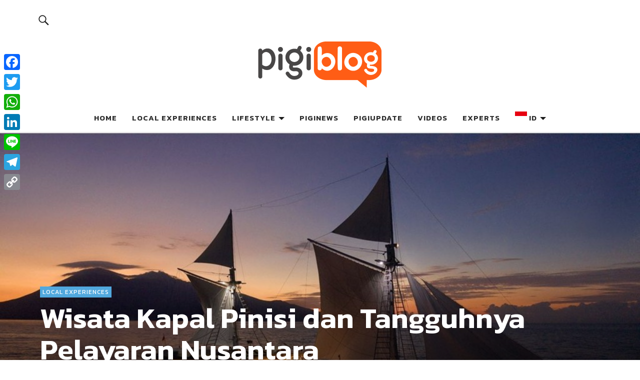

--- FILE ---
content_type: text/html; charset=UTF-8
request_url: https://blog.pigijo.com/wisata-kapal-pinisi-dan-tangguhnya-pelayaran-nusantara/
body_size: 15976
content:
<!DOCTYPE html><html lang="id-ID" prefix="og: https://ogp.me/ns#"><head><meta charset="UTF-8"><meta name="viewport" content="width=device-width, initial-scale=1"><link rel="profile" href="https://gmpg.org/xfn/11"><link rel="pingback" href="https://blog.pigijo.com/xmlrpc.php"><link rel="icon" type="image/x-icon" href="https://blog.pigijo.com/wp-content/uploads/2021/03/cropped-logo_kepala-01.png" /><style type='text/css'></style><title>Wisata Kapal Pinisi dan Tangguhnya Pelayaran Nusantara - Pigiblog</title><meta name="description" content="Wisata kapal pinisi memberi sensasi unik traveling. Sekaligus menjadi bukti ketangguhan pelaut Nusantara sejak dulu kala."/><meta name="robots" content="follow, index, max-snippet:-1, max-video-preview:-1, max-image-preview:large"/><link rel="canonical" href="https://blog.pigijo.com/wisata-kapal-pinisi-dan-tangguhnya-pelayaran-nusantara/" /><meta property="og:locale" content="id_ID" /><meta property="og:type" content="article" /><meta property="og:title" content="Wisata Kapal Pinisi dan Tangguhnya Pelayaran Nusantara - Pigiblog" /><meta property="og:description" content="Wisata kapal pinisi memberi sensasi unik traveling. Sekaligus menjadi bukti ketangguhan pelaut Nusantara sejak dulu kala." /><meta property="og:url" content="https://blog.pigijo.com/wisata-kapal-pinisi-dan-tangguhnya-pelayaran-nusantara/" /><meta property="og:site_name" content="Pigiblog" /><meta property="article:publisher" content="https://www.facebook.com/PIGIJOID" /><meta property="article:tag" content="Aliikai Voyage Kapal pinisi Amandira" /><meta property="article:tag" content="Alila Hotels and Resort" /><meta property="article:tag" content="Fasilitas Kapal pinisi kekinian kapal pesiar mewah" /><meta property="article:tag" content="kapal Phinisi Nusantara" /><meta property="article:tag" content="kapal pinisi khas Bugis" /><meta property="article:tag" content="Keistimewaan Kapal Pinisi" /><meta property="article:tag" content="kejayaan maritim Indonesia" /><meta property="article:tag" content="Ritual Pembuatan Kapal Pinisi Kapal pinisi kekinian" /><meta property="article:tag" content="Sejarah kapal pinisi" /><meta property="article:tag" content="seni pembuatan kapal pinisi" /><meta property="article:tag" content="sistem layar" /><meta property="article:tag" content="wisata kapal pinisi" /><meta property="article:tag" content="  private voyage" /><meta property="article:section" content="Local Experiences" /><meta property="og:image" content="https://blog.pigijo.com/wp-content/uploads/2022/09/Wisata-Kapal-Pinisi.jpg" /><meta property="og:image:secure_url" content="https://blog.pigijo.com/wp-content/uploads/2022/09/Wisata-Kapal-Pinisi.jpg" /><meta property="og:image:width" content="1024" /><meta property="og:image:height" content="576" /><meta property="og:image:alt" content="Wisata Kapal Pinisi" /><meta property="og:image:type" content="image/jpeg" /><meta property="article:published_time" content="2022-09-23T07:17:00+07:00" /><meta name="twitter:card" content="summary_large_image" /><meta name="twitter:title" content="Wisata Kapal Pinisi dan Tangguhnya Pelayaran Nusantara - Pigiblog" /><meta name="twitter:description" content="Wisata kapal pinisi memberi sensasi unik traveling. Sekaligus menjadi bukti ketangguhan pelaut Nusantara sejak dulu kala." /><meta name="twitter:site" content="@pigijo_" /><meta name="twitter:creator" content="@pigijo_" /><meta name="twitter:image" content="https://blog.pigijo.com/wp-content/uploads/2022/09/Wisata-Kapal-Pinisi.jpg" /><meta name="twitter:label1" content="Ditulis oleh" /><meta name="twitter:data1" content="evakreatif" /><meta name="twitter:label2" content="Waktunya membaca" /><meta name="twitter:data2" content="6 menit" /> <script type="application/ld+json" class="rank-math-schema">{"@context":"https://schema.org","@graph":[{"@type":"Place","@id":"https://blog.pigijo.com/#place","address":{"@type":"PostalAddress","streetAddress":"Satrio Tower Building, Lt. 9 Unit B, Jl. Prof. DR. Satrio No.5, RT.7/RW.2, Kuningan","addressLocality":"DKI Jakarta","addressRegion":"Jakarta Barat","postalCode":"12950","addressCountry":"Indonesia"}},{"@type":["TouristInformationCenter","Organization"],"@id":"https://blog.pigijo.com/#organization","name":"Pigijo","url":"https://blog.pigijo.com","sameAs":["https://www.facebook.com/PIGIJOID","https://twitter.com/pigijo_"],"address":{"@type":"PostalAddress","streetAddress":"Satrio Tower Building, Lt. 9 Unit B, Jl. Prof. DR. Satrio No.5, RT.7/RW.2, Kuningan","addressLocality":"DKI Jakarta","addressRegion":"Jakarta Barat","postalCode":"12950","addressCountry":"Indonesia"},"logo":{"@type":"ImageObject","@id":"https://blog.pigijo.com/#logo","url":"https://blog.pigijo.com/wp-content/uploads/2021/03/cropped-250-x-100-px-01.png","contentUrl":"https://blog.pigijo.com/wp-content/uploads/2021/03/cropped-250-x-100-px-01.png","caption":"Pigiblog","inLanguage":"id-ID","width":"520","height":"236"},"openingHours":["Monday,Tuesday,Wednesday,Thursday,Friday,Saturday 08:30-18:00"],"location":{"@id":"https://blog.pigijo.com/#place"},"image":{"@id":"https://blog.pigijo.com/#logo"},"telephone":"+6282246598802"},{"@type":"WebSite","@id":"https://blog.pigijo.com/#website","url":"https://blog.pigijo.com","name":"Pigiblog","alternateName":"Pigijo Blog","publisher":{"@id":"https://blog.pigijo.com/#organization"},"inLanguage":"id-ID"},{"@type":"ImageObject","@id":"https://blog.pigijo.com/wp-content/uploads/2022/09/Wisata-Kapal-Pinisi.jpg","url":"https://blog.pigijo.com/wp-content/uploads/2022/09/Wisata-Kapal-Pinisi.jpg","width":"1024","height":"576","inLanguage":"id-ID"},{"@type":"BreadcrumbList","@id":"https://blog.pigijo.com/wisata-kapal-pinisi-dan-tangguhnya-pelayaran-nusantara/#breadcrumb","itemListElement":[{"@type":"ListItem","position":"1","item":{"@id":"https://blog.pigijo.com","name":"Home"}},{"@type":"ListItem","position":"2","item":{"@id":"https://blog.pigijo.com/wisata-kapal-pinisi-dan-tangguhnya-pelayaran-nusantara/","name":"Wisata Kapal Pinisi dan Tangguhnya Pelayaran Nusantara"}}]},{"@type":"WebPage","@id":"https://blog.pigijo.com/wisata-kapal-pinisi-dan-tangguhnya-pelayaran-nusantara/#webpage","url":"https://blog.pigijo.com/wisata-kapal-pinisi-dan-tangguhnya-pelayaran-nusantara/","name":"Wisata Kapal Pinisi dan Tangguhnya Pelayaran Nusantara - Pigiblog","datePublished":"2022-09-23T07:17:00+07:00","dateModified":"2022-09-23T07:17:00+07:00","isPartOf":{"@id":"https://blog.pigijo.com/#website"},"primaryImageOfPage":{"@id":"https://blog.pigijo.com/wp-content/uploads/2022/09/Wisata-Kapal-Pinisi.jpg"},"inLanguage":"id-ID","breadcrumb":{"@id":"https://blog.pigijo.com/wisata-kapal-pinisi-dan-tangguhnya-pelayaran-nusantara/#breadcrumb"}},{"@type":"Person","@id":"https://blog.pigijo.com/author/evakreatif/","name":"evakreatif","url":"https://blog.pigijo.com/author/evakreatif/","image":{"@type":"ImageObject","@id":"https://secure.gravatar.com/avatar/d7d11bd30e20df56531da57be042213d?s=96&amp;d=identicon&amp;r=g","url":"https://secure.gravatar.com/avatar/d7d11bd30e20df56531da57be042213d?s=96&amp;d=identicon&amp;r=g","caption":"evakreatif","inLanguage":"id-ID"},"worksFor":{"@id":"https://blog.pigijo.com/#organization"}},{"@type":"BlogPosting","headline":"Wisata Kapal Pinisi dan Tangguhnya Pelayaran Nusantara - Pigiblog","keywords":"Wisata Kapal Pinisi,kapal pinisi","datePublished":"2022-09-23T07:17:00+07:00","dateModified":"2022-09-23T07:17:00+07:00","author":{"@id":"https://blog.pigijo.com/author/evakreatif/","name":"evakreatif"},"publisher":{"@id":"https://blog.pigijo.com/#organization"},"description":"Wisata kapal pinisi memberi sensasi unik traveling. Sekaligus menjadi bukti ketangguhan pelaut Nusantara sejak dulu kala.","name":"Wisata Kapal Pinisi dan Tangguhnya Pelayaran Nusantara - Pigiblog","@id":"https://blog.pigijo.com/wisata-kapal-pinisi-dan-tangguhnya-pelayaran-nusantara/#richSnippet","isPartOf":{"@id":"https://blog.pigijo.com/wisata-kapal-pinisi-dan-tangguhnya-pelayaran-nusantara/#webpage"},"image":{"@id":"https://blog.pigijo.com/wp-content/uploads/2022/09/Wisata-Kapal-Pinisi.jpg"},"inLanguage":"id-ID","mainEntityOfPage":{"@id":"https://blog.pigijo.com/wisata-kapal-pinisi-dan-tangguhnya-pelayaran-nusantara/#webpage"}}]}</script> <link rel='dns-prefetch' href='//static.addtoany.com' /><link rel='dns-prefetch' href='//fonts.googleapis.com' /><link rel='stylesheet' id='wp-block-library-css'  href='https://blog.pigijo.com/wp-includes/css/dist/block-library/style.min.css' type='text/css' media='all' /><style id='wp-block-library-theme-inline-css' type='text/css'>.wp-block-audio figcaption{color:#555;font-size:13px;text-align:center}.is-dark-theme .wp-block-audio figcaption{color:hsla(0,0%,100%,.65)}.wp-block-code>code{font-family:Menlo,Consolas,monaco,monospace;color:#1e1e1e;padding:.8em 1em;border:1px solid #ddd;border-radius:4px}.wp-block-embed figcaption{color:#555;font-size:13px;text-align:center}.is-dark-theme .wp-block-embed figcaption{color:hsla(0,0%,100%,.65)}.blocks-gallery-caption{color:#555;font-size:13px;text-align:center}.is-dark-theme .blocks-gallery-caption{color:hsla(0,0%,100%,.65)}.wp-block-image figcaption{color:#555;font-size:13px;text-align:center}.is-dark-theme .wp-block-image figcaption{color:hsla(0,0%,100%,.65)}.wp-block-pullquote{border-top:4px solid;border-bottom:4px solid;margin-bottom:1.75em;color:currentColor}.wp-block-pullquote__citation,.wp-block-pullquote cite,.wp-block-pullquote footer{color:currentColor;text-transform:uppercase;font-size:.8125em;font-style:normal}.wp-block-quote{border-left:.25em solid;margin:0 0 1.75em;padding-left:1em}.wp-block-quote cite,.wp-block-quote footer{color:currentColor;font-size:.8125em;position:relative;font-style:normal}.wp-block-quote.has-text-align-right{border-left:none;border-right:.25em solid;padding-left:0;padding-right:1em}.wp-block-quote.has-text-align-center{border:none;padding-left:0}.wp-block-quote.is-large,.wp-block-quote.is-style-large,.wp-block-quote.is-style-plain{border:none}.wp-block-search .wp-block-search__label{font-weight:700}.wp-block-group:where(.has-background){padding:1.25em 2.375em}.wp-block-separator{border:none;border-bottom:2px solid;margin-left:auto;margin-right:auto;opacity:.4}.wp-block-separator:not(.is-style-wide):not(.is-style-dots){width:100px}.wp-block-separator.has-background:not(.is-style-dots){border-bottom:none;height:1px}.wp-block-separator.has-background:not(.is-style-wide):not(.is-style-dots){height:2px}.wp-block-table thead{border-bottom:3px solid}.wp-block-table tfoot{border-top:3px solid}.wp-block-table td,.wp-block-table th{padding:.5em;border:1px solid;word-break:normal}.wp-block-table figcaption{color:#555;font-size:13px;text-align:center}.is-dark-theme .wp-block-table figcaption{color:hsla(0,0%,100%,.65)}.wp-block-video figcaption{color:#555;font-size:13px;text-align:center}.is-dark-theme .wp-block-video figcaption{color:hsla(0,0%,100%,.65)}.wp-block-template-part.has-background{padding:1.25em 2.375em;margin-top:0;margin-bottom:0}</style><style id='global-styles-inline-css' type='text/css'>body{--wp--preset--color--black: #000000;--wp--preset--color--cyan-bluish-gray: #abb8c3;--wp--preset--color--white: #ffffff;--wp--preset--color--pale-pink: #f78da7;--wp--preset--color--vivid-red: #cf2e2e;--wp--preset--color--luminous-vivid-orange: #ff6900;--wp--preset--color--luminous-vivid-amber: #fcb900;--wp--preset--color--light-green-cyan: #7bdcb5;--wp--preset--color--vivid-green-cyan: #00d084;--wp--preset--color--pale-cyan-blue: #8ed1fc;--wp--preset--color--vivid-cyan-blue: #0693e3;--wp--preset--color--vivid-purple: #9b51e0;--wp--preset--color--dark: #1a1a1a;--wp--preset--color--light-grey: #f4f4f4;--wp--preset--color--light-blue: #51a8dd;--wp--preset--color--dark-blue: #0c6ca6;--wp--preset--gradient--vivid-cyan-blue-to-vivid-purple: linear-gradient(135deg,rgba(6,147,227,1) 0%,rgb(155,81,224) 100%);--wp--preset--gradient--light-green-cyan-to-vivid-green-cyan: linear-gradient(135deg,rgb(122,220,180) 0%,rgb(0,208,130) 100%);--wp--preset--gradient--luminous-vivid-amber-to-luminous-vivid-orange: linear-gradient(135deg,rgba(252,185,0,1) 0%,rgba(255,105,0,1) 100%);--wp--preset--gradient--luminous-vivid-orange-to-vivid-red: linear-gradient(135deg,rgba(255,105,0,1) 0%,rgb(207,46,46) 100%);--wp--preset--gradient--very-light-gray-to-cyan-bluish-gray: linear-gradient(135deg,rgb(238,238,238) 0%,rgb(169,184,195) 100%);--wp--preset--gradient--cool-to-warm-spectrum: linear-gradient(135deg,rgb(74,234,220) 0%,rgb(151,120,209) 20%,rgb(207,42,186) 40%,rgb(238,44,130) 60%,rgb(251,105,98) 80%,rgb(254,248,76) 100%);--wp--preset--gradient--blush-light-purple: linear-gradient(135deg,rgb(255,206,236) 0%,rgb(152,150,240) 100%);--wp--preset--gradient--blush-bordeaux: linear-gradient(135deg,rgb(254,205,165) 0%,rgb(254,45,45) 50%,rgb(107,0,62) 100%);--wp--preset--gradient--luminous-dusk: linear-gradient(135deg,rgb(255,203,112) 0%,rgb(199,81,192) 50%,rgb(65,88,208) 100%);--wp--preset--gradient--pale-ocean: linear-gradient(135deg,rgb(255,245,203) 0%,rgb(182,227,212) 50%,rgb(51,167,181) 100%);--wp--preset--gradient--electric-grass: linear-gradient(135deg,rgb(202,248,128) 0%,rgb(113,206,126) 100%);--wp--preset--gradient--midnight: linear-gradient(135deg,rgb(2,3,129) 0%,rgb(40,116,252) 100%);--wp--preset--duotone--dark-grayscale: url('#wp-duotone-dark-grayscale');--wp--preset--duotone--grayscale: url('#wp-duotone-grayscale');--wp--preset--duotone--purple-yellow: url('#wp-duotone-purple-yellow');--wp--preset--duotone--blue-red: url('#wp-duotone-blue-red');--wp--preset--duotone--midnight: url('#wp-duotone-midnight');--wp--preset--duotone--magenta-yellow: url('#wp-duotone-magenta-yellow');--wp--preset--duotone--purple-green: url('#wp-duotone-purple-green');--wp--preset--duotone--blue-orange: url('#wp-duotone-blue-orange');--wp--preset--font-size--small: 16px;--wp--preset--font-size--medium: 20px;--wp--preset--font-size--large: 22px;--wp--preset--font-size--x-large: 42px;--wp--preset--font-size--regular: 19px;--wp--preset--font-size--larger: 26px;}.has-black-color{color: var(--wp--preset--color--black) !important;}.has-cyan-bluish-gray-color{color: var(--wp--preset--color--cyan-bluish-gray) !important;}.has-white-color{color: var(--wp--preset--color--white) !important;}.has-pale-pink-color{color: var(--wp--preset--color--pale-pink) !important;}.has-vivid-red-color{color: var(--wp--preset--color--vivid-red) !important;}.has-luminous-vivid-orange-color{color: var(--wp--preset--color--luminous-vivid-orange) !important;}.has-luminous-vivid-amber-color{color: var(--wp--preset--color--luminous-vivid-amber) !important;}.has-light-green-cyan-color{color: var(--wp--preset--color--light-green-cyan) !important;}.has-vivid-green-cyan-color{color: var(--wp--preset--color--vivid-green-cyan) !important;}.has-pale-cyan-blue-color{color: var(--wp--preset--color--pale-cyan-blue) !important;}.has-vivid-cyan-blue-color{color: var(--wp--preset--color--vivid-cyan-blue) !important;}.has-vivid-purple-color{color: var(--wp--preset--color--vivid-purple) !important;}.has-black-background-color{background-color: var(--wp--preset--color--black) !important;}.has-cyan-bluish-gray-background-color{background-color: var(--wp--preset--color--cyan-bluish-gray) !important;}.has-white-background-color{background-color: var(--wp--preset--color--white) !important;}.has-pale-pink-background-color{background-color: var(--wp--preset--color--pale-pink) !important;}.has-vivid-red-background-color{background-color: var(--wp--preset--color--vivid-red) !important;}.has-luminous-vivid-orange-background-color{background-color: var(--wp--preset--color--luminous-vivid-orange) !important;}.has-luminous-vivid-amber-background-color{background-color: var(--wp--preset--color--luminous-vivid-amber) !important;}.has-light-green-cyan-background-color{background-color: var(--wp--preset--color--light-green-cyan) !important;}.has-vivid-green-cyan-background-color{background-color: var(--wp--preset--color--vivid-green-cyan) !important;}.has-pale-cyan-blue-background-color{background-color: var(--wp--preset--color--pale-cyan-blue) !important;}.has-vivid-cyan-blue-background-color{background-color: var(--wp--preset--color--vivid-cyan-blue) !important;}.has-vivid-purple-background-color{background-color: var(--wp--preset--color--vivid-purple) !important;}.has-black-border-color{border-color: var(--wp--preset--color--black) !important;}.has-cyan-bluish-gray-border-color{border-color: var(--wp--preset--color--cyan-bluish-gray) !important;}.has-white-border-color{border-color: var(--wp--preset--color--white) !important;}.has-pale-pink-border-color{border-color: var(--wp--preset--color--pale-pink) !important;}.has-vivid-red-border-color{border-color: var(--wp--preset--color--vivid-red) !important;}.has-luminous-vivid-orange-border-color{border-color: var(--wp--preset--color--luminous-vivid-orange) !important;}.has-luminous-vivid-amber-border-color{border-color: var(--wp--preset--color--luminous-vivid-amber) !important;}.has-light-green-cyan-border-color{border-color: var(--wp--preset--color--light-green-cyan) !important;}.has-vivid-green-cyan-border-color{border-color: var(--wp--preset--color--vivid-green-cyan) !important;}.has-pale-cyan-blue-border-color{border-color: var(--wp--preset--color--pale-cyan-blue) !important;}.has-vivid-cyan-blue-border-color{border-color: var(--wp--preset--color--vivid-cyan-blue) !important;}.has-vivid-purple-border-color{border-color: var(--wp--preset--color--vivid-purple) !important;}.has-vivid-cyan-blue-to-vivid-purple-gradient-background{background: var(--wp--preset--gradient--vivid-cyan-blue-to-vivid-purple) !important;}.has-light-green-cyan-to-vivid-green-cyan-gradient-background{background: var(--wp--preset--gradient--light-green-cyan-to-vivid-green-cyan) !important;}.has-luminous-vivid-amber-to-luminous-vivid-orange-gradient-background{background: var(--wp--preset--gradient--luminous-vivid-amber-to-luminous-vivid-orange) !important;}.has-luminous-vivid-orange-to-vivid-red-gradient-background{background: var(--wp--preset--gradient--luminous-vivid-orange-to-vivid-red) !important;}.has-very-light-gray-to-cyan-bluish-gray-gradient-background{background: var(--wp--preset--gradient--very-light-gray-to-cyan-bluish-gray) !important;}.has-cool-to-warm-spectrum-gradient-background{background: var(--wp--preset--gradient--cool-to-warm-spectrum) !important;}.has-blush-light-purple-gradient-background{background: var(--wp--preset--gradient--blush-light-purple) !important;}.has-blush-bordeaux-gradient-background{background: var(--wp--preset--gradient--blush-bordeaux) !important;}.has-luminous-dusk-gradient-background{background: var(--wp--preset--gradient--luminous-dusk) !important;}.has-pale-ocean-gradient-background{background: var(--wp--preset--gradient--pale-ocean) !important;}.has-electric-grass-gradient-background{background: var(--wp--preset--gradient--electric-grass) !important;}.has-midnight-gradient-background{background: var(--wp--preset--gradient--midnight) !important;}.has-small-font-size{font-size: var(--wp--preset--font-size--small) !important;}.has-medium-font-size{font-size: var(--wp--preset--font-size--medium) !important;}.has-large-font-size{font-size: var(--wp--preset--font-size--large) !important;}.has-x-large-font-size{font-size: var(--wp--preset--font-size--x-large) !important;}</style><link rel='stylesheet' id='rpt_front_style-css'  href='https://blog.pigijo.com/wp-content/cache/wmac/css/wmac_single_a55c018b331f9d42a1c0f3d9922267de.css' type='text/css' media='all' /><link rel='stylesheet' id='nikau-style-css'  href='https://blog.pigijo.com/wp-content/cache/wmac/css/wmac_single_8c5609c5ad82c728894f9b3b9f72912d.css' type='text/css' media='all' /><link rel='stylesheet' id='genericons-css'  href='https://blog.pigijo.com/wp-content/cache/wmac/css/wmac_single_13a6500ddf36c6dd581877aefc78d34d.css' type='text/css' media='all' /><link rel='stylesheet' id='slick-style-css'  href='https://blog.pigijo.com/wp-content/cache/wmac/css/wmac_single_146720e398092ef5e00a53e409316c9c.css' type='text/css' media='all' /><link rel='stylesheet' id='addtoany-css'  href='https://blog.pigijo.com/wp-content/plugins/add-to-any/addtoany.min.css' type='text/css' media='all' /><style id='addtoany-inline-css' type='text/css'>@media screen and (max-width:980px){
.a2a_floating_style.a2a_vertical_style{display:none;}
}</style> <script type='text/javascript' id='addtoany-core-js-before'>window.a2a_config=window.a2a_config||{};a2a_config.callbacks=[];a2a_config.overlays=[];a2a_config.templates={};a2a_localize = {
	Share: "Share",
	Save: "Save",
	Subscribe: "Subscribe",
	Email: "Email",
	Bookmark: "Bookmark",
	ShowAll: "Show all",
	ShowLess: "Show less",
	FindServices: "Find service(s)",
	FindAnyServiceToAddTo: "Instantly find any service to add to",
	PoweredBy: "Powered by",
	ShareViaEmail: "Share via email",
	SubscribeViaEmail: "Subscribe via email",
	BookmarkInYourBrowser: "Bookmark in your browser",
	BookmarkInstructions: "Press Ctrl+D or \u2318+D to bookmark this page",
	AddToYourFavorites: "Add to your favorites",
	SendFromWebOrProgram: "Send from any email address or email program",
	EmailProgram: "Email program",
	More: "More&#8230;",
	ThanksForSharing: "Thanks for sharing!",
	ThanksForFollowing: "Thanks for following!"
};</script> <script type='text/javascript' defer src='https://static.addtoany.com/menu/page.js' id='addtoany-core-js'></script> <script type='text/javascript' src='https://blog.pigijo.com/wp-includes/js/jquery/jquery.min.js' id='jquery-core-js'></script> <script type='text/javascript' src='https://blog.pigijo.com/wp-includes/js/jquery/jquery-migrate.min.js' id='jquery-migrate-js'></script> <script type='text/javascript' defer src='https://blog.pigijo.com/wp-content/plugins/add-to-any/addtoany.min.js' id='addtoany-jquery-js'></script> <script type='text/javascript' src='https://blog.pigijo.com/wp-content/cache/wmac/js/wmac_single_1bc51a6547ba81f4b3dea045dfad43a1.js' id='slick-js'></script> <script type='text/javascript' src='https://blog.pigijo.com/wp-content/cache/wmac/js/wmac_single_c7388b49c8c0270fde222e91bc9bc290.js' id='viewportchecker-js'></script> <script type='text/javascript' src='https://blog.pigijo.com/wp-content/cache/wmac/js/wmac_single_bb7bbb401f36cb7487d00ba1b7b4ac5c.js' id='sticky-kit-js'></script> <script type='text/javascript' id='wbcr_clearfy-css-lazy-load-js-extra'>var wbcr_clearfy_async_links = {"wbcr_clearfy-google-fonts":"https:\/\/fonts.googleapis.com\/css?family=Noticia%20Text:400,400italic,700,700italic|Kanit:400,500,600,700&subset=latin,latin-ext"};</script> <script type='text/javascript' src='https://blog.pigijo.com/wp-content/plugins/clearfy/assets/js/css-lazy-load.min.js' id='wbcr_clearfy-css-lazy-load-js'></script> <link rel="https://api.w.org/" href="https://blog.pigijo.com/wp-json/" /><link rel="alternate" type="application/json" href="https://blog.pigijo.com/wp-json/wp/v2/posts/22015" />  <script data-no-minify="1" async src="https://blog.pigijo.com/wp-content/uploads/wga-cache/1/gtm-402ec865bcb4dacbaa5da5650df1d49f.js"></script> <script>window.dataLayer = window.dataLayer || [];
			function gtag(){dataLayer.push(arguments);}
			gtag('js', new Date());
			gtag('config', 'G-JFKM7FRQ48');</script> <style>#related_posts_thumbnails li {
                border-right: 1px solid #dddddd;
                background-color: #ffffff            }

            #related_posts_thumbnails li:hover {
                background-color: #eeeeee;
            }

            .relpost_content {
                font-size: 12px;
                color: #333333;
            }

            .relpost-block-single {
                background-color: #ffffff;
                border-right: 1px solid #dddddd;
                border-left: 1px solid #dddddd;
                margin-right: -1px;
            }

            .relpost-block-single:hover {
                background-color: #eeeeee;
            }</style><style type="text/css">#front-section-threecolumn .entry-summary {display: block;}
							#front-section-fourcolumn .entry-summary {display: block;}</style><style type="text/css" id="nikau-header-css">h1.site-title,
	p.site-title,
	p.site-description {
		position: absolute;
		clip: rect(1px, 1px, 1px, 1px);
	}</style><style type="text/css" id="custom-background-css">body.custom-background { background-color: #ffffff; }</style></head><body data-rsssl=1 class="post-template-default single single-post postid-22015 single-format-standard custom-background wp-custom-logo wp-embed-responsive has-thumb custom-logo-on offcanvas-widgets-off big-thumb"><header id="masthead" class="site-header cf" role="banner"><div class="site-header-content"><div id="site-branding"><p class="site-title"><a href="https://blog.pigijo.com/" rel="home">Pigiblog</a></p><div class="custom-logo-wrap"> <a href="https://blog.pigijo.com/" class="custom-logo-link" rel="home" aria-current="page"><img width="520" height="236" src="https://blog.pigijo.com/wp-content/uploads/2021/03/cropped-250-x-100-px-01.png" class="custom-logo" alt="Pigiblog" title="Pigijo Blog"></a></div><p class="site-description">Info seputar dunia wisata</p> <button id="overlay-open" class="overlay-open overlay-btn"><span>Menu</span></button></div><nav id="desktop-navigation" class="desktop-navigation cf" role="navigation"><ul id="menu-primary" class="menu"><li id="menu-item-272" class="menu-item menu-item-type-custom menu-item-object-custom menu-item-home menu-item-272"><a href="https://blog.pigijo.com">Home</a></li><li id="menu-item-274" class="menu-item menu-item-type-taxonomy menu-item-object-category current-post-ancestor current-menu-parent current-post-parent menu-item-274"><a href="https://blog.pigijo.com/category/local-experiences/">Local Experiences</a></li><li id="menu-item-223" class="menu-item menu-item-type-taxonomy menu-item-object-category menu-item-has-children menu-item-223"><a href="https://blog.pigijo.com/category/lifestyle/">Lifestyle</a><ul class="sub-menu"><li id="menu-item-270" class="menu-item menu-item-type-taxonomy menu-item-object-category menu-item-270"><a href="https://blog.pigijo.com/category/health/">Health</a></li><li id="menu-item-271" class="menu-item menu-item-type-taxonomy menu-item-object-category menu-item-271"><a href="https://blog.pigijo.com/category/technology/">Technology</a></li></ul></li><li id="menu-item-224" class="menu-item menu-item-type-taxonomy menu-item-object-category menu-item-224"><a href="https://blog.pigijo.com/category/piginews/">PigiNews</a></li><li id="menu-item-225" class="menu-item menu-item-type-taxonomy menu-item-object-category menu-item-225"><a href="https://blog.pigijo.com/category/pigiupdate/">PigiUpdate</a></li><li id="menu-item-1012" class="menu-item menu-item-type-taxonomy menu-item-object-category menu-item-1012"><a href="https://blog.pigijo.com/category/videos/">Videos</a></li><li id="menu-item-16662" class="menu-item menu-item-type-post_type menu-item-object-page menu-item-16662"><a href="https://blog.pigijo.com/experts/">Experts</a></li><li class="menu-item menu-item-gtranslate menu-item-has-children notranslate"><a href="#" data-gt-lang="id" class="gt-current-wrapper notranslate"><img src="https://blog.pigijo.com/wp-content/plugins/gtranslate/flags/svg/id.svg" width="24" height="24" alt="id" loading="lazy"> <span>ID</span></a><ul class="dropdown-menu sub-menu"><li class="menu-item menu-item-gtranslate-child"><a href="#" data-gt-lang="zh-CN" class="notranslate"><img src="https://blog.pigijo.com/wp-content/plugins/gtranslate/flags/svg/zh-CN.svg" width="24" height="24" alt="zh-CN" loading="lazy"> <span>ZH-CN</span></a></li><li class="menu-item menu-item-gtranslate-child"><a href="#" data-gt-lang="en" class="notranslate"><img src="https://blog.pigijo.com/wp-content/plugins/gtranslate/flags/svg/en-us.svg" width="24" height="24" alt="en" loading="lazy"> <span>EN</span></a></li><li class="menu-item menu-item-gtranslate-child"><a href="#" data-gt-lang="id" class="gt-current-lang notranslate"><img src="https://blog.pigijo.com/wp-content/plugins/gtranslate/flags/svg/id.svg" width="24" height="24" alt="id" loading="lazy"> <span>ID</span></a></li><li class="menu-item menu-item-gtranslate-child"><a href="#" data-gt-lang="ja" class="notranslate"><img src="https://blog.pigijo.com/wp-content/plugins/gtranslate/flags/svg/ja.svg" width="24" height="24" alt="ja" loading="lazy"> <span>JA</span></a></li></ul></li></ul></nav> <button id="search-open" class="search-open search-btn"><span>Search</span></button><div class="desktop-search"><form role="search" method="get" class="search-form" action="https://blog.pigijo.com/"> <label> <span class="screen-reader-text">Cari untuk:</span> <input type="search" class="search-field" placeholder="Cari …" value="" name="s"> </label> <input type="submit" class="search-submit" value="Cari"></form></div></div><div class="sticky-header hidden" aria-hidden="true"> <button id="overlay-open-sticky" class="overlay-open overlay-btn"><span>Menu</span></button> <button id="search-open-sticky" class="search-open search-btn"><span>Search</span></button><div class="custom-logo-wrap"> <? //php the_custom_logo(); ?> <a href="https://blog.pigijo.com/" class="custom-logo-link" rel="home" aria-current="page"><img width="520" height="236" src="https://blog.pigijo.com/wp-content/uploads/2021/03/cropped-250-x-100-px-01.png" class="custom-logo" alt="Pigiblog" title="Knalpot Purbalingga Mendunia, Jadi Langganan Merk Otomotif Internasional&nbsp;di Tahun 2023"></a></div></div><div class="inner-offcanvas-wrap"><div class="close-btn-wrap"> <button id="overlay-close" class="overlay-btn"><span>Close</span></button></div><div class="mobile-search"><form role="search" method="get" class="search-form" action="https://blog.pigijo.com/"> <label> <span class="screen-reader-text">Cari untuk:</span> <input type="search" class="search-field" placeholder="Cari …" value="" name="s"> </label> <input type="submit" class="search-submit" value="Cari"></form></div><nav id="overlay-nav" class="main-nav cf" role="navigation"><ul id="menu-primary-1" class="menu"><li class="menu-item menu-item-type-custom menu-item-object-custom menu-item-home menu-item-272"><a href="https://blog.pigijo.com">Home</a></li><li class="menu-item menu-item-type-taxonomy menu-item-object-category current-post-ancestor current-menu-parent current-post-parent menu-item-274"><a href="https://blog.pigijo.com/category/local-experiences/">Local Experiences</a></li><li class="menu-item menu-item-type-taxonomy menu-item-object-category menu-item-has-children menu-item-223"><a href="https://blog.pigijo.com/category/lifestyle/">Lifestyle</a><ul class="sub-menu"><li class="menu-item menu-item-type-taxonomy menu-item-object-category menu-item-270"><a href="https://blog.pigijo.com/category/health/">Health</a></li><li class="menu-item menu-item-type-taxonomy menu-item-object-category menu-item-271"><a href="https://blog.pigijo.com/category/technology/">Technology</a></li></ul></li><li class="menu-item menu-item-type-taxonomy menu-item-object-category menu-item-224"><a href="https://blog.pigijo.com/category/piginews/">PigiNews</a></li><li class="menu-item menu-item-type-taxonomy menu-item-object-category menu-item-225"><a href="https://blog.pigijo.com/category/pigiupdate/">PigiUpdate</a></li><li class="menu-item menu-item-type-taxonomy menu-item-object-category menu-item-1012"><a href="https://blog.pigijo.com/category/videos/">Videos</a></li><li class="menu-item menu-item-type-post_type menu-item-object-page menu-item-16662"><a href="https://blog.pigijo.com/experts/">Experts</a></li><li class="menu-item menu-item-gtranslate menu-item-has-children notranslate"><a href="#" data-gt-lang="id" class="gt-current-wrapper notranslate"><img src="https://blog.pigijo.com/wp-content/plugins/gtranslate/flags/svg/id.svg" width="24" height="24" alt="id" loading="lazy"> <span>ID</span></a><ul class="dropdown-menu sub-menu"><li class="menu-item menu-item-gtranslate-child"><a href="#" data-gt-lang="zh-CN" class="notranslate"><img src="https://blog.pigijo.com/wp-content/plugins/gtranslate/flags/svg/zh-CN.svg" width="24" height="24" alt="zh-CN" loading="lazy"> <span>ZH-CN</span></a></li><li class="menu-item menu-item-gtranslate-child"><a href="#" data-gt-lang="en" class="notranslate"><img src="https://blog.pigijo.com/wp-content/plugins/gtranslate/flags/svg/en-us.svg" width="24" height="24" alt="en" loading="lazy"> <span>EN</span></a></li><li class="menu-item menu-item-gtranslate-child"><a href="#" data-gt-lang="id" class="gt-current-lang notranslate"><img src="https://blog.pigijo.com/wp-content/plugins/gtranslate/flags/svg/id.svg" width="24" height="24" alt="id" loading="lazy"> <span>ID</span></a></li><li class="menu-item menu-item-gtranslate-child"><a href="#" data-gt-lang="ja" class="notranslate"><img src="https://blog.pigijo.com/wp-content/plugins/gtranslate/flags/svg/ja.svg" width="24" height="24" alt="ja" loading="lazy"> <span>JA</span></a></li></ul></li></ul></nav></div></header><div id="singlepost-wrap" class="singlepost-wrap cf"><article id="post-22015" class="post-22015 post type-post status-publish format-standard has-post-thumbnail hentry category-local-experiences tag-aliikai-voyage-kapal-pinisi-amandira tag-alila-hotels-and-resort tag-fasilitas-kapal-pinisi-kekinian-kapal-pesiar-mewah tag-kapal-phinisi-nusantara tag-kapal-pinisi-khas-bugis tag-keistimewaan-kapal-pinisi tag-kejayaan-maritim-indonesia tag-ritual-pembuatan-kapal-pinisi-kapal-pinisi-kekinian tag-sejarah-kapal-pinisi tag-seni-pembuatan-kapal-pinisi tag-sistem-layar tag-wisata-kapal-pinisi tag-private-voyage"><header class="entry-header cf"><div class="entry-thumbnail"> <a href="https://blog.pigijo.com/wisata-kapal-pinisi-dan-tangguhnya-pelayaran-nusantara/"><img width="1024" height="576" src="https://blog.pigijo.com/wp-content/uploads/2022/09/Wisata-Kapal-Pinisi.jpg" class="attachment-nikau-bigthumb size-nikau-bigthumb wp-post-image" alt="Wisata Kapal Pinisi dan Tangguhnya Pelayaran Nusantara" loading="lazy" srcset="https://blog.pigijo.com/wp-content/uploads/2022/09/Wisata-Kapal-Pinisi.jpg 1024w, https://blog.pigijo.com/wp-content/uploads/2022/09/Wisata-Kapal-Pinisi-300x169.jpg 300w, https://blog.pigijo.com/wp-content/uploads/2022/09/Wisata-Kapal-Pinisi-768x432.jpg 768w, https://blog.pigijo.com/wp-content/uploads/2022/09/Wisata-Kapal-Pinisi-800x450.jpg 800w" sizes="(max-width: 1024px) 100vw, 1024px" title="Wisata Kapal Pinisi dan Tangguhnya Pelayaran Nusantara" /></a></div><div class="title-wrap"><div class="entry-cats"> <a href="https://blog.pigijo.com/category/local-experiences/" rel="category tag">Local Experiences</a></div><h1 class="entry-title">Wisata Kapal Pinisi dan Tangguhnya Pelayaran Nusantara</h1><div class="intro"><p>Wisata kapal pinisi memberi sensasi unik traveling. Sekaligus menjadi bukti ketangguhan pelaut Nusantara.</p></div></div><div class="entry-meta cf"><div class="meta-columnone"><div class="author-pic"> <img alt='' src='https://secure.gravatar.com/avatar/d7d11bd30e20df56531da57be042213d?s=100&#038;d=identicon&#038;r=g' srcset='https://secure.gravatar.com/avatar/d7d11bd30e20df56531da57be042213d?s=200&#038;d=identicon&#038;r=g 2x' class='avatar avatar-100 photo' height='100' width='100' loading='lazy'/></div><div class="entry-author"> by <span class="author vcard"><a class="url fn n" href="https://blog.pigijo.com/author/evakreatif/">evakreatif</a></span></div><div class="entry-date"><a href="https://blog.pigijo.com/wisata-kapal-pinisi-dan-tangguhnya-pelayaran-nusantara/" rel="bookmark"><time class="entry-date published updated" datetime="2022-09-23T07:17:00+07:00">23/09/2022</time></a></div></div><div class="meta-columntwo"><div class="entry-comments-single"> <span class="entry-comments"><a href="https://blog.pigijo.com/wisata-kapal-pinisi-dan-tangguhnya-pelayaran-nusantara/#respond">Comments 0</a></span></div></div><div class="meta-columnthree"></div></div></header><div class="contentwrap"><div id="socialicons-sticky"><div id="entry-content" class="entry-content"><p>Ngomongin wisata kapal Pinisi, jadi ingat lagu ini,</p><p><em>Nenek moyangku seorang pelaut</em></p><p><em>Gemar mengarung luas samudra</em></p><p><em>Menerjang ombak tiada takut</em></p><p><em>Menempuh badai sudah biasa</em></p><p>Yang bersenandung, pasti bangga dong, dengan kenyataan bahwa nenek moyang kita seorang pelaut tangguh! Salah satu kendaraan yang digunakan adalah <a href="https://id.m.wikipedia.org/wiki/Pinisi" target="_blank" rel="noreferrer noopener">kapal pinisi</a>. Sebuah moda transportasi asli dari <a href="https://blog.pigijo.com/amp/?s=Sulawesi+Selatan+" target="_blank" rel="noreferrer noopener">Sulawesi Selatan</a> yang telah berjaya di Nusantara sejak abad 15 hingga sekarang. Jika dulunya kapal ini digunakan untuk mengangkut barang, kini tercipta wisata kapal pinisi. Sebuah trip unik untuk membuktikan kejayaan maritim Indonesia.</p><h2><strong>Keistimewaan Kapal Pinisi</strong></h2><p>Pinisi adalah nama sistem layar dengan 7 layar besar. Dalam kepercayaan <a href="https://wajokab.go.id/page/detail/sejarah_bugis" target="_blank" rel="noreferrer noopener">suku Bugis</a>, angka 7 melambangkan jumlah ayat surat Al Fatihah dalam Al Qur&#8217;an. Angka 7 juga dipercaya melambangkan keberuntungan.&nbsp;</p><p><strong>Baca juga: </strong><a href="https://blog.pigijo.com/riang-bertualang-di-taman-arkeologi-leang-leang-maros/amp/" target="_blank" rel="noreferrer noopener">Sejarah suku Bugis di Taman Arkeologi Leang leang Maros</a></p><div class="wp-block-image"><figure class="aligncenter size-full"><img loading="lazy" width="534" height="314" src="https://blog.pigijo.com/wp-content/uploads/2022/09/Ritual-Pembuatan-Kapal-Pinisi.jpg" alt="Wisata kapal pinisi " class="wp-image-22025" srcset="https://blog.pigijo.com/wp-content/uploads/2022/09/Ritual-Pembuatan-Kapal-Pinisi.jpg 534w, https://blog.pigijo.com/wp-content/uploads/2022/09/Ritual-Pembuatan-Kapal-Pinisi-300x176.jpg 300w" sizes="(max-width: 534px) 100vw, 534px" title="Wisata Kapal Pinisi dan Tangguhnya Pelayaran Nusantara 1"><figcaption>Keistimewaan Kapal Pinisi</figcaption></figure></div><p>Pada 7 Desember 2017, UNESCO menetapkan <a href="https://kebudayaan.kemdikbud.go.id/penyerahan-sertifikat-warisan-budaya-takbenda-indonesia-pinisi-art-of-boat-building-in-south-sulawesi/" target="_blank" rel="noreferrer noopener">seni pembuatan kapal</a> pinisi di provinsi Sulawesi Selatan sebagai Warisan Budaya. <em>PINISI: Art of Boat Building in South Sulawesi</em>. Karena meski di era modern, sampai kini pembuatan kapal pinisi masih menggunakan cara tradisional berdasarkan ilmu turun &#8211; temurun dari nenek moyang. Tidak ada panduan tekstual. Bahan yang digunakan adalah kayu &#8211; kayu pilihan.</p><p>Tahun 1986, kapal Phinisi Nusantara  pernah berlayar dari Jakarta ke Vancouver, Kanada dan San Diego, Amerika Serikat. Awalnya banyak yang meragukan, sebab kapal tersebut dibuat dengan cara kuno dan dari bahan kayu saja. Namun ternyata, keraguan itu terbantahkan.&nbsp;</p><p>Sesampainya di dua pelabuhan di kota tersebut, kapal pinisi asli Indonesia menjadi terkenal dan digemari masyarakat Kanada serta Amerika Serikat. Kapal pinisi berjaya karena ketangguhannya mengarungi samudera.</p><h3><strong>Seni Pembuatan Kapal Pinisi</strong></h3><p>Salah satu keunikan prosesnya adalah mendahulukan pembuatan badan kapal, baru jalar atau rangka dipasang. Ini berkebalikan dengan metode yang digunakan dalam pembuatan kapal &#8211; kapal modern.</p><div class="wp-block-image"><figure class="aligncenter size-full"><img loading="lazy" width="534" height="314" src="https://blog.pigijo.com/wp-content/uploads/2022/09/Alila-Hotels-and-Resort-1-2.jpg" alt="Alila Hotels and Resort 1 2" class="wp-image-22024" srcset="https://blog.pigijo.com/wp-content/uploads/2022/09/Alila-Hotels-and-Resort-1-2.jpg 534w, https://blog.pigijo.com/wp-content/uploads/2022/09/Alila-Hotels-and-Resort-1-2-300x176.jpg 300w" sizes="(max-width: 534px) 100vw, 534px" title="Wisata Kapal Pinisi dan Tangguhnya Pelayaran Nusantara 2"><figcaption>Proses pembuatan kapal pinisi menggunakan metode tradisional</figcaption></figure></div><p>Sebagai tambahan, kapal pinisi khas Bugis menggunakan kayu seluruhnya. Tidak ada besi sama sekali. Bahkan untuk menyambung kayu, bukan paku besi yang digunakan. Melainkan pasak kayu yang dibuat dari potongan &#8211; potongan kayu sisa membuat rangka dan badan.</p><p>Adapun kayu yang digunakan biasanya adalah jenis ulin dan jati. Proses pembuatan dimulai dari penebangan pohon terlebih dahulu. Saat itulah, tradisi ritual dilaksanakan.</p><h4><strong>Ritual Pembuatan Kapal Pinisi&nbsp;</strong></h4><p>Pembuat kapal pinisi adalah orang &#8211; orang dari <a href="https://bulukumbakab.go.id/" target="_blank" rel="noreferrer noopener">Bulukumba</a>, tepatnya daerah <a href="http://Ara https://maps.app.goo.gl/E1u7xwgcC8GWFr2E7" target="_blank" rel="noreferrer noopener">Ara &#8211; Ara</a>, <a href="http://Tanah Lemo https://maps.app.goo.gl/3PfAK3rvbazR9oug6" target="_blank" rel="noreferrer noopener">Tana Lemo</a>, dan <a href="http://Bira https://maps.app.goo.gl/8T16Vv4ZiU9EwrgB8" target="_blank" rel="noreferrer noopener">Bira</a>. Merekalah yang memegang ilmu pembuatan secara turun temurun dari pendahulu. Dalam proses pembuatan, mereka melakukan berbagai ritual dengan tujuan memohon hal &#8211; hal baik sejak proses pembuatan hingga kapal berlayar.</p><p>Ritual adat dari nenek moyang inilah yang bisa menggambarkan kemegahan pinisi. Dari penentuan hari penebangan pohon pun tak bisa main &#8211; main. Harus pada tanggal 5 dan 7 pada bulan yang berlangsung. Kemudian saat mencari pohon yang memenuhi syarat sebagai bahan, masyarakat menyembelih ayam. Ini dimaksudkan untuk mengusir roh jahat yang bisa menyebabkan hal &#8211; hal buruk.</p><p><strong>Baca juga: </strong><a href="https://blog.pigijo.com/meriahkan-festival-iraw-tengkayu-2022-di-tarakan/amp/" target="_blank" rel="noreferrer noopener">Festival Iraw Tengkayu 2022</a></p><p>Saat peletakan lunas atau dasar kapal pun dilakukan upacara. Lunas yang sudah dipotong harus menghadap timur laut. Balok lunas bagian depan diibaratkan kaum lelaki dan bagian belakang adalah kaum wanita.&nbsp;</p><p>Ujung dari balok lunas depan harus dipotong dan dilarung untuk tolak balak. Hal ini juga menggambarkan filosofi kewajiban suami mencari nafkah keluar rumah. Sedangkan ujung balok belakang juga dipotong lalu disimpan di rumah. Ini memiliki makna seorang istri harus berdiam di rumah menunggu suaminya berlayar menjemput rejeki.</p><p>Pun untuk pemasangan papan pengait lunas juga ada upacaranya tersendiri, bernama <em>kalebisaeng</em>. Dilanjutkan dengan upacara <em>anjerreki </em>untuk penguatan lunas. Terakhir, masyarakat melakukan upacara pelepasan kapal ke samudera.</p><p>Diawali dengan ritual <em>appalisi</em>, dedaunan khusus yang direndam air kemudian dipercikkan dengan mengibaskan ke sekeliling kapal. Sebagai pelengkap upacara, ada hewan yang disembelih. Bila bobot kapal kurang dari 100 kg, hewan yang disembelih adalah kambing. Sedangkan bila lebih masyarakat menyembelih sapi.&nbsp;</p><div class="wp-block-image"><figure class="aligncenter size-full"><img loading="lazy" width="534" height="314" src="https://blog.pigijo.com/wp-content/uploads/2022/09/Alila-Purnama-1.jpg" alt="Alila Purnama 1" class="wp-image-22023" srcset="https://blog.pigijo.com/wp-content/uploads/2022/09/Alila-Purnama-1.jpg 534w, https://blog.pigijo.com/wp-content/uploads/2022/09/Alila-Purnama-1-300x176.jpg 300w" sizes="(max-width: 534px) 100vw, 534px" title="Wisata Kapal Pinisi dan Tangguhnya Pelayaran Nusantara 3"><figcaption>Kapal Pinisi siap berlayar</figcaption></figure></div><p>Ritual selanjutnya dinamakan <em>ammossi</em>, yaitu upacara pemberian pusat pada pertengahan lunas perahu dan setelahnya perahu akan ditarik ke laut. Ibaratnya, ritual satu ini adalah perlambang kelahiran kapal baru.</p><p>Segala ritual dan tradisi di atas sangat dipercaya memberi kontribusi atas ketangguhan sebuah kapal pinisi.</p><h5><strong>Wisata Kapal Pinisi</strong></h5><p>Sebab perkembangan zaman, kapal pinisi yang dulunya berfungsi mengangkut barang, sekarang tidak. Kapal ini sekarang didesain sedemikian rupa untuk memberikan sensasi unik berwisata.</p><p>Sebagian besar kapal pinisi telah dilengkapi dengan mesin. Sehingga hal ini pun mengurangi tinggi layar. Perubahan juga terjadi pada letak dan besar geladak. Jika dulu berada di belakang, kapal pinisi bermesin geladaknya diperlebar untuk memuat awak kapal dan penumpang.</p><p>Kapal pinisi kekinian  yang biasanya untuk pesiar, dilengkapi dengan interior yang mewah. Fasilitasnya pun tak tanggung &#8211; tanggung. Seperti peralatan berenang dan permainan air. Jadilah kapal pesiar mewah dengan keagungan sejarah pinisi turut serta menemani plesiran. Benar &#8211; benar mengajak penumpang beraktivitas seru penuh bangga dengan mengapung di atas samudera luas. Layak jadi solusi bila bosan menginap dan bertualang di daratan.</p><p>Berikut 3 wisata kapal pinisi yang terkenal:</p><ol><li><strong>Aliikai Voyage</strong></li></ol><div class="wp-block-image"><figure class="aligncenter size-full"><img loading="lazy" width="534" height="314" src="https://blog.pigijo.com/wp-content/uploads/2022/09/Wisata-Kapal-Pinisi-1.jpg" alt="Wisata Kapal Pinisi 1" class="wp-image-22022" srcset="https://blog.pigijo.com/wp-content/uploads/2022/09/Wisata-Kapal-Pinisi-1.jpg 534w, https://blog.pigijo.com/wp-content/uploads/2022/09/Wisata-Kapal-Pinisi-1-300x176.jpg 300w" sizes="(max-width: 534px) 100vw, 534px" title="Wisata Kapal Pinisi dan Tangguhnya Pelayaran Nusantara 4"><figcaption>Kapal Pinisi Aliika Voyage</figcaption></figure></div><p>Wisata terapung ini akan membawa ke wilayah timur Indonesia. Seperti ke pulau <a href="https://www.pigijo.com/browse/local-experience?location=&amp;search=Komodo&amp;fromDate=&amp;toDate=&amp;tripType=" target="_blank" rel="noreferrer noopener">Komodo</a>, laut Banda, Raja Ampat dan Papua. Aliikai Voyage juga menawarkan kegiatan <em>birdwatching</em> burung tropis, satwa endemik di Maluku, Nusa Tenggara, Papua Barat, serta pulau Alor dan Wetar.</p><p><strong>Baca juga: </strong><a href="https://www.pigijo.com/local-experience/pulau-alor-4d3n-pulau-alor-4d3n" target="_blank" rel="noreferrer noopener">Wisata di Pulau Alor</a></p><p>Aliikai Voyage bisa digunakan untuk private voyage atau <em>charter</em> dengan jumlah penumpang maksimal 15 orang. Biayanya mulai sekitar Rp. 108 juta per malam untuk maksimal 15 tamu dengan jadwal yang bisa dipilih.&nbsp;</p><p>Kapal pinisi mewah ini memiliki 7 kamar dengan desain dek layaknya sedang berada di rumah. Jadi bikin betah meski sebenarnya sedang mengapung di laut. <em>Diningroom</em> di kapal ada 2, yaitu <em>indoor </em>dan <em>outdoor. </em>Kapal ini juga memiliki <em>sundeck</em> bergaya simpel. Ada sofa yang bikin nyaman selama perjalanan.&nbsp;</p><ol start="2"><li><strong>Amandira</strong></li></ol><div class="wp-block-image"><figure class="aligncenter size-full"><img loading="lazy" width="534" height="314" src="https://blog.pigijo.com/wp-content/uploads/2022/09/Seni-Pembuatan-Kapal-Pinisi-Amandira-1.jpg" alt="Seni Pembuatan Kapal Pinisi Amandira 1" class="wp-image-22021" srcset="https://blog.pigijo.com/wp-content/uploads/2022/09/Seni-Pembuatan-Kapal-Pinisi-Amandira-1.jpg 534w, https://blog.pigijo.com/wp-content/uploads/2022/09/Seni-Pembuatan-Kapal-Pinisi-Amandira-1-300x176.jpg 300w" sizes="(max-width: 534px) 100vw, 534px" title="Wisata Kapal Pinisi dan Tangguhnya Pelayaran Nusantara 5"><figcaption>Kapal Pinisi Amandira</figcaption></figure></div><p>Kapal pinisi Amandira ini berukuran 52 meter. Merupakan asli buatan suku Konjo, Makassar, Sulawesi Selatan. Dengan kekuatannya, bisa menampung hingga 10 tamu plus 10 awak kapal. Dilengkapi dengan akomodasi tiga kabin king-bed dan dua kabin bunk bed, kapal ini siap menemani perjalanan eksklusif menyusuri keindahan laut Bangka dan <a href="https://www.pigijo.com/browse/local-experience?location=&amp;search=Raja+Ampat+&amp;fromDate=&amp;toDate=&amp;tripType=" target="_blank" rel="noreferrer noopener">Raja Ampat</a>&nbsp;.</p><p>Selain itu, ada juga paket perjalanan yaitu yaitu Alor Expedition, Triton Bay Expedition, dan Spice Islands Expedition. Ada pula perjalanan dalam paket Amandira Wellness Cruise Through Komodo.&nbsp; Dimana termasuk di dalamnya adalah pelesir ke Pulau Muang, pulau Sabolan, serta snorkeling dan diving di Batu Bolong.&nbsp;</p><p>Amandira mematok harga Rp. 128 juta permalam untuk menyewa seluruh kapal.</p><ol start="3"><li><strong>Alila Hotels and Resort</strong>&nbsp;</li></ol><div class="wp-block-image"><figure class="aligncenter size-full"><img loading="lazy" width="534" height="314" src="https://blog.pigijo.com/wp-content/uploads/2022/09/Alila-Hotels-and-Resort-1-1.jpg" alt="Alila Hotels and Resort 1 1" class="wp-image-22020" srcset="https://blog.pigijo.com/wp-content/uploads/2022/09/Alila-Hotels-and-Resort-1-1.jpg 534w, https://blog.pigijo.com/wp-content/uploads/2022/09/Alila-Hotels-and-Resort-1-1-300x176.jpg 300w" sizes="(max-width: 534px) 100vw, 534px" title="Wisata Kapal Pinisi dan Tangguhnya Pelayaran Nusantara 6"><figcaption>Kapal Pinisi Alila Hotel and Resort</figcaption></figure></div><p>Bagi traveler yang bosan dengan hotel dalam gedung, menginap di kapal pinisi bisa jadi solusi. Dengan panjang 46 meter, kapal hotel ini memiliki 5 kamar yang dapat mengangkut 10 tamu. Ada pula awak kapal berjumlah 16 yang siap melayani kebutuhan tamu. Di antara mereka juga terdapat petugas kapal, koki, petugas spa, serta pemandu aktivitas menyelam.</p><p>Alila Hotels and Resorts ini melayani ekspedisi eksklusif ke pulau Komodo dan 4 destinasi mempesona lainnya di Indonesia. Sebut saja Maumere ke Ambon, Teluk Cendrawasih di <a href="https://www.pigijo.com/browse/local-experience?location=&amp;search=Papua&amp;fromDate=&amp;toDate=&amp;tripType=" target="_blank" rel="noreferrer noopener">Papua</a> Barat, Raja Ampat, dan Ambon ke Raja Ampat. Lokasi yang dilewati pun menarik. Misalnya di tengah perjalanan ke Teluk Cendrawasih,&nbsp; tamu diajak menuju Pulau Biak, Kwatisore yang menjadi rumah bagi <em>whale shark</em> dan <em>blue shark</em>, serta Pulau Wairundi yang memiliki keindahan bawah laut.&nbsp;</p><p><strong>Baca juga: </strong><a href="https://blog.pigijo.com/7-kue-khas-ambon-dari-sagu-teman-bersantai-menikmati-waktu/amp/" target="_blank" rel="noreferrer noopener">Kue Khas Ambon dari Sagu</a></p><p>Alila Purnama memiliki 5 deluxe suites. Satu lagi yang spesial adalah master suite dengan dek pribadi, dengan jendela di sisi kamar supaya bisa menikmati pemandangan 180 derajat. Untuk <em>full charter</em>, Alila Purnama mematok rate untuk 10 orang mulai dari sekitar Rp. 193 juta per malam.</p><p>Kapal pinisi dengan sejarah istimewanya layak dilestarikan. Meski zaman berkembang, inovasi dilakukan dengan wisata kapal pinisi ini. <em>Recommended </em>banget untuk Kawanjo yang cari sensasi berbeda dalam <a href="http://www.pigijo.com" target="_blank" rel="noreferrer noopener">berekreasi</a>.</p><p>Kerennya, Pigijo pun punya <a href="https://www.pigijo.com/browse/local-experience?location=&amp;search=Phinisi+&amp;fromDate=&amp;toDate=&amp;tripType=" target="_blank" rel="noreferrer noopener">paket wisata pinisi</a> untuk Kawanjo!</p><p></p><div class="relpost-thumb-wrapper"><div class="relpost-thumb-container"><h3>Related posts:</h3><div style="clear: both"></div><div style="clear: both"></div><div class="relpost-block-container relpost-block-column-layout" style="--relposth-columns: 3;--relposth-columns_t: 2; --relposth-columns_m: 2"><a href="https://blog.pigijo.com/berburu-4-kuliner-otentik-jawa-di-jakarta-online/" class="relpost-block-single"><div class="relpost-custom-block-single"><div class="relpost-block-single-image" aria-label="kuliner otentik, otentik, kuliner jawa, kuliner yogyakarta, kuliner khas jawa, online, virus, covid 19, pandemi, tumpang koyor, babat gongso, nasi goreng babat, Soponyono, Mlinjo, nasi megono, timlo, Rumah Jawa Jorr, gudeg, asem iga, wedang pokak, Waroengkoe, bacem," role="img" style="background: transparent url(https://blog.pigijo.com/wp-content/uploads/2021/07/Feature-Images-34-150x150.png) no-repeat scroll 0% 0%; width: 150px; height: 150px;aspect-ratio:1/1"></div><div class="relpost-block-single-text"  style="height: 75px;font-family: Arial;  font-size: 12px;  color: #333333;"><h2 class="relpost_card_title">Berburu 4 Kuliner Otentik Jawa di Jakarta (Online)</h2></div></div></a><a href="https://blog.pigijo.com/warung-rawon-legendaris-di-surabaya-terjamin-cita-rasa-kenikmatannya/" class="relpost-block-single"><div class="relpost-custom-block-single"><div class="relpost-block-single-image" aria-label="Warung Rawon Legendaris di Surabaya" role="img" style="background: transparent url(https://blog.pigijo.com/wp-content/uploads/2023/07/Warung-Rawon-Legendaris-di-Surabaya-150x150.jpg) no-repeat scroll 0% 0%; width: 150px; height: 150px;aspect-ratio:1/1"></div><div class="relpost-block-single-text"  style="height: 75px;font-family: Arial;  font-size: 12px;  color: #333333;"><h2 class="relpost_card_title">Warung Rawon Legendaris di Surabaya, Terjamin Cita Rasa Kenikmatannya </h2></div></div></a><a href="https://blog.pigijo.com/desa-wisata-arborek-raja-ampat-punya-tren-baru-pariwisata-3s-apa-saja/" class="relpost-block-single"><div class="relpost-custom-block-single"><div class="relpost-block-single-image" aria-label="Desa Wisata Arborek" role="img" style="background: transparent url(https://blog.pigijo.com/wp-content/uploads/2023/10/Desa-Wisata-Arborek-150x150.jpg) no-repeat scroll 0% 0%; width: 150px; height: 150px;aspect-ratio:1/1"></div><div class="relpost-block-single-text"  style="height: 75px;font-family: Arial;  font-size: 12px;  color: #333333;"><h2 class="relpost_card_title">Desa Wisata Arborek Raja Ampat Punya Tren Baru Pariwisata 3S, Apa Saja?</h2></div></div></a><a href="https://blog.pigijo.com/5-wisata-pangalengan-bandung-jiwa-serasa-muda/" class="relpost-block-single"><div class="relpost-custom-block-single"><div class="relpost-block-single-image" aria-label="Rekomendasi Tempat Wisata di Pangalengan Bandung Selatan" role="img" style="background: transparent url(https://blog.pigijo.com/wp-content/uploads/2022/11/Rekomendasi-Tempat-Wisata-di-Pangalengan-Bandung-Selatan-150x150.jpg) no-repeat scroll 0% 0%; width: 150px; height: 150px;aspect-ratio:1/1"></div><div class="relpost-block-single-text"  style="height: 75px;font-family: Arial;  font-size: 12px;  color: #333333;"><h2 class="relpost_card_title">5 Wisata Pangalengan Bandung, Jiwa Serasa Muda!</h2></div></div></a></div><div style="clear: both"></div></div></div> <script type="text/javascript">jQuery(document).ready(function($) {
	$.post('https://blog.pigijo.com/wp-admin/admin-ajax.php', {action: 'wpt_view_count', id: '22015'});
});</script><div class="addtoany_share_save_container addtoany_content addtoany_content_bottom"><div class="a2a_kit a2a_kit_size_28 addtoany_list" data-a2a-url="https://blog.pigijo.com/wisata-kapal-pinisi-dan-tangguhnya-pelayaran-nusantara/" data-a2a-title="Wisata Kapal Pinisi dan Tangguhnya Pelayaran Nusantara"><a class="a2a_button_facebook" href="https://www.addtoany.com/add_to/facebook?linkurl=https%3A%2F%2Fblog.pigijo.com%2Fwisata-kapal-pinisi-dan-tangguhnya-pelayaran-nusantara%2F&amp;linkname=Wisata%20Kapal%20Pinisi%20dan%20Tangguhnya%20Pelayaran%20Nusantara" title="Facebook" rel="nofollow noopener" target="_blank"></a><a class="a2a_button_twitter" href="https://www.addtoany.com/add_to/twitter?linkurl=https%3A%2F%2Fblog.pigijo.com%2Fwisata-kapal-pinisi-dan-tangguhnya-pelayaran-nusantara%2F&amp;linkname=Wisata%20Kapal%20Pinisi%20dan%20Tangguhnya%20Pelayaran%20Nusantara" title="Twitter" rel="nofollow noopener" target="_blank"></a><a class="a2a_button_whatsapp" href="https://www.addtoany.com/add_to/whatsapp?linkurl=https%3A%2F%2Fblog.pigijo.com%2Fwisata-kapal-pinisi-dan-tangguhnya-pelayaran-nusantara%2F&amp;linkname=Wisata%20Kapal%20Pinisi%20dan%20Tangguhnya%20Pelayaran%20Nusantara" title="WhatsApp" rel="nofollow noopener" target="_blank"></a><a class="a2a_button_linkedin" href="https://www.addtoany.com/add_to/linkedin?linkurl=https%3A%2F%2Fblog.pigijo.com%2Fwisata-kapal-pinisi-dan-tangguhnya-pelayaran-nusantara%2F&amp;linkname=Wisata%20Kapal%20Pinisi%20dan%20Tangguhnya%20Pelayaran%20Nusantara" title="LinkedIn" rel="nofollow noopener" target="_blank"></a><a class="a2a_button_line" href="https://www.addtoany.com/add_to/line?linkurl=https%3A%2F%2Fblog.pigijo.com%2Fwisata-kapal-pinisi-dan-tangguhnya-pelayaran-nusantara%2F&amp;linkname=Wisata%20Kapal%20Pinisi%20dan%20Tangguhnya%20Pelayaran%20Nusantara" title="Line" rel="nofollow noopener" target="_blank"></a><a class="a2a_button_telegram" href="https://www.addtoany.com/add_to/telegram?linkurl=https%3A%2F%2Fblog.pigijo.com%2Fwisata-kapal-pinisi-dan-tangguhnya-pelayaran-nusantara%2F&amp;linkname=Wisata%20Kapal%20Pinisi%20dan%20Tangguhnya%20Pelayaran%20Nusantara" title="Telegram" rel="nofollow noopener" target="_blank"></a><a class="a2a_button_copy_link" href="https://www.addtoany.com/add_to/copy_link?linkurl=https%3A%2F%2Fblog.pigijo.com%2Fwisata-kapal-pinisi-dan-tangguhnya-pelayaran-nusantara%2F&amp;linkname=Wisata%20Kapal%20Pinisi%20dan%20Tangguhnya%20Pelayaran%20Nusantara" title="Copy Link" rel="nofollow noopener" target="_blank"></a></div></div></div><footer class="entry-footer cf"><div class="entry-tags"><span>Tags</span><a href="https://blog.pigijo.com/tag/aliikai-voyage-kapal-pinisi-amandira/" rel="tag">Aliikai Voyage Kapal pinisi Amandira</a> &bull; <a href="https://blog.pigijo.com/tag/alila-hotels-and-resort/" rel="tag">Alila Hotels and Resort</a> &bull; <a href="https://blog.pigijo.com/tag/fasilitas-kapal-pinisi-kekinian-kapal-pesiar-mewah/" rel="tag">Fasilitas Kapal pinisi kekinian kapal pesiar mewah</a> &bull; <a href="https://blog.pigijo.com/tag/kapal-phinisi-nusantara/" rel="tag">kapal Phinisi Nusantara</a> &bull; <a href="https://blog.pigijo.com/tag/kapal-pinisi-khas-bugis/" rel="tag">kapal pinisi khas Bugis</a> &bull; <a href="https://blog.pigijo.com/tag/keistimewaan-kapal-pinisi/" rel="tag">Keistimewaan Kapal Pinisi</a> &bull; <a href="https://blog.pigijo.com/tag/kejayaan-maritim-indonesia/" rel="tag">kejayaan maritim Indonesia</a> &bull; <a href="https://blog.pigijo.com/tag/ritual-pembuatan-kapal-pinisi-kapal-pinisi-kekinian/" rel="tag">Ritual Pembuatan Kapal Pinisi Kapal pinisi kekinian</a> &bull; <a href="https://blog.pigijo.com/tag/sejarah-kapal-pinisi/" rel="tag">Sejarah kapal pinisi</a> &bull; <a href="https://blog.pigijo.com/tag/seni-pembuatan-kapal-pinisi/" rel="tag">seni pembuatan kapal pinisi</a> &bull; <a href="https://blog.pigijo.com/tag/sistem-layar/" rel="tag">sistem layar</a> &bull; <a href="https://blog.pigijo.com/tag/wisata-kapal-pinisi/" rel="tag">wisata kapal pinisi</a> &bull; <a href="https://blog.pigijo.com/tag/private-voyage/" rel="tag">  private voyage</a></div><div class="authorbox cf"><div class="author-pic"> <img alt='' src='https://secure.gravatar.com/avatar/d7d11bd30e20df56531da57be042213d?s=140&#038;d=identicon&#038;r=g' srcset='https://secure.gravatar.com/avatar/d7d11bd30e20df56531da57be042213d?s=280&#038;d=identicon&#038;r=g 2x' class='avatar avatar-140 photo' height='140' width='140' loading='lazy'/></div><div class="author-heading"><h3 class="author-title"><span>About</span> <a href=https://blog.pigijo.com/author/evakreatif/> evakreatif</a></h3></div><p class="author-bio">Berkelana dengan kata-kata || Menebar guna lewat hamparan frasa</p><div class="author-links"></div></div></footer><div id="comments" class="comments-area cf"><h2 class="comments-title"> 0 comments on &ldquo;<span>Wisata Kapal Pinisi dan Tangguhnya Pelayaran Nusantara</span>&rdquo;</h2><div class="comments-content cf"><div id="respond" class="comment-respond"><h3 id="reply-title" class="comment-reply-title">Tinggalkan Balasan <small><a rel="nofollow" id="cancel-comment-reply-link" href="/wisata-kapal-pinisi-dan-tangguhnya-pelayaran-nusantara/#respond" style="display:none;">Batalkan balasan</a></small></h3><form action="https://blog.pigijo.com/wp-comments-post.php" method="post" id="commentform" class="comment-form" novalidate><p class="comment-notes"><span id="email-notes">Alamat email Anda tidak akan dipublikasikan.</span> <span class="required-field-message" aria-hidden="true">Ruas yang wajib ditandai <span class="required" aria-hidden="true">*</span></span></p><p class="comment-form-comment"><label for="comment">Komentar <span class="required" aria-hidden="true">*</span></label><textarea autocomplete="new-password"  id="ca996abe32"  name="ca996abe32"   cols="45" rows="8" maxlength="65525" required></textarea><textarea id="comment" aria-label="hp-comment" aria-hidden="true" name="comment" autocomplete="new-password" style="padding:0 !important;clip:rect(1px, 1px, 1px, 1px) !important;position:absolute !important;white-space:nowrap !important;height:1px !important;width:1px !important;overflow:hidden !important;" tabindex="-1"></textarea><script data-noptimize>document.getElementById("comment").setAttribute( "id", "abd1fe229bc4ca69fddbc6521b955f31" );document.getElementById("ca996abe32").setAttribute( "id", "comment" );</script></p><p class="comment-form-author"><label for="author">Nama <span class="required" aria-hidden="true">*</span></label> <input id="author" name="author" type="text" value="" size="30" maxlength="245" required /></p><p class="comment-form-email"><label for="email">Email <span class="required" aria-hidden="true">*</span></label> <input id="email" name="email" type="email" value="" size="30" maxlength="100" aria-describedby="email-notes" required /></p><p class="comment-form-url"><label for="url">Situs Web</label> <input id="url" name="url" type="url" value="" size="30" maxlength="200" /></p><p class="comment-form-cookies-consent"><input id="wp-comment-cookies-consent" name="wp-comment-cookies-consent" type="checkbox" value="yes" /> <label for="wp-comment-cookies-consent">Simpan nama, email, dan situs web saya pada peramban ini untuk komentar saya berikutnya.</label></p><p class="form-submit"><input name="submit" type="submit" id="submit" class="submit" value="Kirim Komentar" /> <input type='hidden' name='comment_post_ID' value='22015' id='comment_post_ID' /> <input type='hidden' name='comment_parent' id='comment_parent' value='0' /></p></form></div></div></div><nav class="navigation post-navigation" aria-label="Pos"><h2 class="screen-reader-text">Navigasi pos</h2><div class="nav-links"><div class="nav-previous"><a href="https://blog.pigijo.com/wisata-pulau-sabang-pesona-elok-indonesia-bagian-barat/" rel="prev"><span class="meta-nav">Previous Post</span> </a></div><div class="nav-next"><a href="https://blog.pigijo.com/wisata-morotai-2022-satu-lagi-surga-di-timur-indonesia/" rel="next"><span class="meta-nav">Next Post</span> </a></div></div></nav></div></div></article><aside id="secondary" class="sidebar widget-area" role="complementary"><section id="categories-3" class="widget widget_categories"><h2 class="widget-title">Kategori</h2><ul><li class="cat-item cat-item-337"><a href="https://blog.pigijo.com/category/health/">Health</a></li><li class="cat-item cat-item-278"><a href="https://blog.pigijo.com/category/lifestyle/">Lifestyle</a></li><li class="cat-item cat-item-11693264"><a href="https://blog.pigijo.com/category/local-experiences/">Local Experiences</a></li><li class="cat-item cat-item-716486325"><a href="https://blog.pigijo.com/category/piginews/">PigiNews</a></li><li class="cat-item cat-item-716496355"><a href="https://blog.pigijo.com/category/pigiupdate/">PigiUpdate</a></li><li class="cat-item cat-item-6"><a href="https://blog.pigijo.com/category/technology/">Technology</a></li><li class="cat-item cat-item-1"><a href="https://blog.pigijo.com/category/uncategorized/">Uncategorized</a></li><li class="cat-item cat-item-1149"><a href="https://blog.pigijo.com/category/videos/">Videos</a></li></ul></section><section id="wpt_widget-2" class="widget widget_wpt"><div class="wpt_widget_content" id="wpt_widget-2_content" data-widget-number="2"><ul class="wpt-tabs has-1-tabs"><li class="tab_title"><a href="#" id="popular-tab">Popular</a></li></ul><div class="clear"></div><div class="inside"><div id="popular-tab-content" class="tab-content"></div><div class="clear"></div></div><div class="clear"></div></div> <script type="text/javascript">jQuery(function($) {
					$('#wpt_widget-2_content').data('args', {"allow_pagination":"1","post_num":"5","title_length":"15","comment_num":"5","show_thumb":"","thumb_size":"small","show_date":"","show_excerpt":"1","excerpt_length":"15","show_comment_num":"","show_avatar":"1"});
				});</script> </section></aside></div><footer id="colophon" class="site-footer cf"><div class="footer-wrap"><div id="site-info" class="cf"> PigiBlog - <a href="https://blog.pigijo.com/">Info Seputar Dunia Wisata</a> <span class="sep"> | </span> <a href="https://pigijo.com/"> © Copyright 2023 - Pigijo</a></div></div></footer><div class="a2a_kit a2a_kit_size_32 a2a_floating_style a2a_vertical_style" style="left:0px;top:100px;background-color:transparent"><a class="a2a_button_facebook" href="https://www.addtoany.com/add_to/facebook?linkurl=https%3A%2F%2Fblog.pigijo.com%2Fwisata-kapal-pinisi-dan-tangguhnya-pelayaran-nusantara%2F&amp;linkname=Wisata%20Kapal%20Pinisi%20dan%20Tangguhnya%20Pelayaran%20Nusantara%20-%20Pigiblog" title="Facebook" rel="nofollow noopener" target="_blank"></a><a class="a2a_button_twitter" href="https://www.addtoany.com/add_to/twitter?linkurl=https%3A%2F%2Fblog.pigijo.com%2Fwisata-kapal-pinisi-dan-tangguhnya-pelayaran-nusantara%2F&amp;linkname=Wisata%20Kapal%20Pinisi%20dan%20Tangguhnya%20Pelayaran%20Nusantara%20-%20Pigiblog" title="Twitter" rel="nofollow noopener" target="_blank"></a><a class="a2a_button_whatsapp" href="https://www.addtoany.com/add_to/whatsapp?linkurl=https%3A%2F%2Fblog.pigijo.com%2Fwisata-kapal-pinisi-dan-tangguhnya-pelayaran-nusantara%2F&amp;linkname=Wisata%20Kapal%20Pinisi%20dan%20Tangguhnya%20Pelayaran%20Nusantara%20-%20Pigiblog" title="WhatsApp" rel="nofollow noopener" target="_blank"></a><a class="a2a_button_linkedin" href="https://www.addtoany.com/add_to/linkedin?linkurl=https%3A%2F%2Fblog.pigijo.com%2Fwisata-kapal-pinisi-dan-tangguhnya-pelayaran-nusantara%2F&amp;linkname=Wisata%20Kapal%20Pinisi%20dan%20Tangguhnya%20Pelayaran%20Nusantara%20-%20Pigiblog" title="LinkedIn" rel="nofollow noopener" target="_blank"></a><a class="a2a_button_line" href="https://www.addtoany.com/add_to/line?linkurl=https%3A%2F%2Fblog.pigijo.com%2Fwisata-kapal-pinisi-dan-tangguhnya-pelayaran-nusantara%2F&amp;linkname=Wisata%20Kapal%20Pinisi%20dan%20Tangguhnya%20Pelayaran%20Nusantara%20-%20Pigiblog" title="Line" rel="nofollow noopener" target="_blank"></a><a class="a2a_button_telegram" href="https://www.addtoany.com/add_to/telegram?linkurl=https%3A%2F%2Fblog.pigijo.com%2Fwisata-kapal-pinisi-dan-tangguhnya-pelayaran-nusantara%2F&amp;linkname=Wisata%20Kapal%20Pinisi%20dan%20Tangguhnya%20Pelayaran%20Nusantara%20-%20Pigiblog" title="Telegram" rel="nofollow noopener" target="_blank"></a><a class="a2a_button_copy_link" href="https://www.addtoany.com/add_to/copy_link?linkurl=https%3A%2F%2Fblog.pigijo.com%2Fwisata-kapal-pinisi-dan-tangguhnya-pelayaran-nusantara%2F&amp;linkname=Wisata%20Kapal%20Pinisi%20dan%20Tangguhnya%20Pelayaran%20Nusantara%20-%20Pigiblog" title="Copy Link" rel="nofollow noopener" target="_blank"></a></div><link rel='stylesheet' id='wpt_widget-css'  href='https://blog.pigijo.com/wp-content/cache/wmac/css/wmac_single_f7b0ac6ac6ee1d675c336affaa8ec094.css' type='text/css' media='all' /> <script type='text/javascript' src='https://blog.pigijo.com/wp-includes/js/comment-reply.min.js' id='comment-reply-js'></script> <script type='text/javascript' id='nikau-script-js-extra'>var screenReaderText = {"expand":"<span class=\"screen-reader-text\">expand child menu<\/span>","collapse":"<span class=\"screen-reader-text\">collapse child menu<\/span>"};</script> <script type='text/javascript' src='https://blog.pigijo.com/wp-content/cache/wmac/js/wmac_single_2009005cd5d711afd76d65ed7fb3562b.js' id='nikau-script-js'></script> <script type='text/javascript' id='gt_widget_script_28587602-js-before'>window.gtranslateSettings = /* document.write */ window.gtranslateSettings || {};window.gtranslateSettings['28587602'] = {"default_language":"id","languages":["zh-CN","en","id","ja"],"url_structure":"none","flag_style":"2d","flag_size":24,"alt_flags":{"en":"usa"},"flags_location":"\/wp-content\/plugins\/gtranslate\/flags\/"};</script><script src="https://blog.pigijo.com/wp-content/cache/wmac/js/wmac_single_2e6354f027da398802c843e03e1efbb2.js" data-no-optimize="1" data-no-minify="1" data-gt-orig-url="/wisata-kapal-pinisi-dan-tangguhnya-pelayaran-nusantara/" data-gt-orig-domain="blog.pigijo.com" data-gt-widget-id="28587602" defer></script><script type='text/javascript' id='wpt_widget-js-extra'>var wpt = {"ajax_url":"https:\/\/blog.pigijo.com\/wp-admin\/admin-ajax.php"};</script> <script type='text/javascript' src='https://blog.pigijo.com/wp-content/cache/wmac/js/wmac_single_5b6dc07eceb345f58c0d911c7dd14556.js' id='wpt_widget-js'></script> <script defer src="https://static.cloudflareinsights.com/beacon.min.js/vcd15cbe7772f49c399c6a5babf22c1241717689176015" integrity="sha512-ZpsOmlRQV6y907TI0dKBHq9Md29nnaEIPlkf84rnaERnq6zvWvPUqr2ft8M1aS28oN72PdrCzSjY4U6VaAw1EQ==" data-cf-beacon='{"version":"2024.11.0","token":"4c16cf6c21604ee7a8c6bd5151b9f98c","r":1,"server_timing":{"name":{"cfCacheStatus":true,"cfEdge":true,"cfExtPri":true,"cfL4":true,"cfOrigin":true,"cfSpeedBrain":true},"location_startswith":null}}' crossorigin="anonymous"></script>
</body></html>

--- FILE ---
content_type: application/javascript
request_url: https://blog.pigijo.com/wp-content/uploads/wga-cache/1/gtm-402ec865bcb4dacbaa5da5650df1d49f.js
body_size: 37780
content:

// Copyright 2012 Google Inc. All rights reserved.
(function(){

var data = {
"resource": {
  "version":"1",
  
  "macros":[{"function":"__e"},{"function":"__cid"}],
  "tags":[{"function":"__rep","once_per_event":true,"vtp_containerId":["macro",1],"tag_id":1}],
  "predicates":[{"function":"_eq","arg0":["macro",0],"arg1":"gtm.js"}],
  "rules":[[["if",0],["add",0]]]
},
"runtime":[]




};


/*

 Copyright The Closure Library Authors.
 SPDX-License-Identifier: Apache-2.0
*/
var h,aa=function(a){var b=0;return function(){return b<a.length?{done:!1,value:a[b++]}:{done:!0}}},ba="function"==typeof Object.create?Object.create:function(a){var b=function(){};b.prototype=a;return new b},ca;if("function"==typeof Object.setPrototypeOf)ca=Object.setPrototypeOf;else{var da;a:{var ea={a:!0},fa={};try{fa.__proto__=ea;da=fa.a;break a}catch(a){}da=!1}ca=da?function(a,b){a.__proto__=b;if(a.__proto__!==b)throw new TypeError(a+" is not extensible");return a}:null}
var ia=ca,ja=function(a,b){a.prototype=ba(b.prototype);a.prototype.constructor=a;if(ia)ia(a,b);else for(var c in b)if("prototype"!=c)if(Object.defineProperties){var d=Object.getOwnPropertyDescriptor(b,c);d&&Object.defineProperty(a,c,d)}else a[c]=b[c];a.jk=b.prototype},la=this||self,ma=function(a){return a};var oa=function(){},pa=function(a){return"function"===typeof a},k=function(a){return"string"===typeof a},qa=function(a){return"number"===typeof a&&!isNaN(a)},ra=Array.isArray,sa=function(a,b){if(a&&ra(a))for(var c=0;c<a.length;c++)if(a[c]&&b(a[c]))return a[c]},ta=function(a,b){if(!qa(a)||!qa(b)||a>b)a=0,b=2147483647;return Math.floor(Math.random()*(b-a+1)+a)},va=function(a,b){for(var c=new ua,d=0;d<a.length;d++)c.set(a[d],!0);for(var e=0;e<b.length;e++)if(c.get(b[e]))return!0;return!1},wa=function(a,
b){for(var c in a)Object.prototype.hasOwnProperty.call(a,c)&&b(c,a[c])},ya=function(a){return!!a&&("[object Arguments]"===Object.prototype.toString.call(a)||Object.prototype.hasOwnProperty.call(a,"callee"))},za=function(a){return Math.round(Number(a))||0},Aa=function(a){return"false"===String(a).toLowerCase()?!1:!!a},Ba=function(a){var b=[];if(ra(a))for(var c=0;c<a.length;c++)b.push(String(a[c]));return b},Ca=function(a){return a?a.replace(/^\s+|\s+$/g,""):""},Da=function(){return new Date(Date.now())},
B=function(){return Da().getTime()},ua=function(){this.prefix="gtm.";this.values={}};ua.prototype.set=function(a,b){this.values[this.prefix+a]=b};ua.prototype.get=function(a){return this.values[this.prefix+a]};
var Ea=function(a,b,c){return a&&a.hasOwnProperty(b)?a[b]:c},Fa=function(a){var b=a;return function(){if(b){var c=b;b=void 0;try{c()}catch(d){}}}},Ga=function(a,b){for(var c in b)b.hasOwnProperty(c)&&(a[c]=b[c])},Ha=function(a){for(var b in a)if(a.hasOwnProperty(b))return!0;return!1},Ja=function(a,b){for(var c=[],d=0;d<a.length;d++)c.push(a[d]),c.push.apply(c,b[a[d]]||[]);return c},Ka=function(a,b){for(var c={},d=c,e=a.split("."),f=0;f<e.length-1;f++)d=d[e[f]]={};d[e[e.length-1]]=b;return c},La=/^\w{1,9}$/,
Ma=function(a,b){a=a||{};b=b||",";var c=[];wa(a,function(d,e){La.test(d)&&e&&c.push(d)});return c.join(b)};var Na,Oa=function(){if(void 0===Na){var a=null,b=la.trustedTypes;if(b&&b.createPolicy){try{a=b.createPolicy("goog#html",{createHTML:ma,createScript:ma,createScriptURL:ma})}catch(c){la.console&&la.console.error(c.message)}Na=a}else Na=a}return Na};var Qa=function(a,b){this.m=b===Pa?a:""};Qa.prototype.toString=function(){return this.m+""};var Pa={};var Ra=/^(?:(?:https?|mailto|ftp):|[^:/?#]*(?:[/?#]|$))/i;function Sa(){var a=la.navigator;if(a){var b=a.userAgent;if(b)return b}return""}function Ta(a){return-1!=Sa().indexOf(a)};var Ua={},Va=function(a,b,c){this.m=c===Ua?a:""};Va.prototype.toString=function(){return this.m.toString()};var Wa=function(a){return a instanceof Va&&a.constructor===Va?a.m:"type_error:SafeHtml"},Xa=function(a){var b=Oa(),c=b?b.createHTML(a):a;return new Va(c,null,Ua)};/*

 SPDX-License-Identifier: Apache-2.0
*/
function Ya(a){if("script"===a.tagName.toLowerCase())throw Error("Use setTextContent with a SafeScript.");if("style"===a.tagName.toLowerCase())throw Error("Use setTextContent with a SafeStyleSheet.");};var H=window,I=document,Za=navigator,$a=I.currentScript&&I.currentScript.src,ab=function(a,b){var c=H[a];H[a]=void 0===c?b:c;return H[a]},bb=function(a,b){b&&(a.addEventListener?a.onload=b:a.onreadystatechange=function(){a.readyState in{loaded:1,complete:1}&&(a.onreadystatechange=null,b())})},cb={async:1,nonce:1,onerror:1,onload:1,src:1,type:1},db={onload:1,src:1,width:1,height:1,style:1};function eb(a,b,c){b&&wa(b,function(d,e){d=d.toLowerCase();c.hasOwnProperty(d)||a.setAttribute(d,e)})}
var fb=function(a,b,c,d){var e=I.createElement("script");eb(e,d,cb);e.type="text/javascript";e.async=!0;var f,g=Oa(),l=g?g.createScriptURL(a):a;f=new Qa(l,Pa);e.src=f instanceof Qa&&f.constructor===Qa?f.m:"type_error:TrustedResourceUrl";var m,n,p,q=null==(p=(n=(e.ownerDocument&&e.ownerDocument.defaultView||window).document).querySelector)?void 0:p.call(n,"script[nonce]");(m=q?q.nonce||q.getAttribute("nonce")||"":"")&&e.setAttribute("nonce",m);bb(e,b);c&&(e.onerror=c);var r=I.getElementsByTagName("script")[0]||
I.body||I.head;r.parentNode.insertBefore(e,r);return e},gb=function(){if($a){var a=$a.toLowerCase();if(0===a.indexOf("https://"))return 2;if(0===a.indexOf("http://"))return 3}return 1},hb=function(a,b,c,d,e){var f=e,g=!1;f||(f=I.createElement("iframe"),g=!0);eb(f,c,db);d&&wa(d,function(m,n){f.dataset[m]=n});f.height="0";f.width="0";f.style.display="none";f.style.visibility="hidden";if(g){var l=I.body&&I.body.lastChild||I.body||I.head;l.parentNode.insertBefore(f,l)}bb(f,b);void 0!==a&&(f.src=a);return f},
ib=function(a,b,c){var d=new Image(1,1);d.onload=function(){d.onload=null;b&&b()};d.onerror=function(){d.onerror=null;c&&c()};d.src=a;return d},jb=function(a,b,c,d){a.addEventListener?a.addEventListener(b,c,!!d):a.attachEvent&&a.attachEvent("on"+b,c)},kb=function(a,b,c){a.removeEventListener?a.removeEventListener(b,c,!1):a.detachEvent&&a.detachEvent("on"+b,c)},K=function(a){H.setTimeout(a,0)},lb=function(a,b){return a&&b&&a.attributes&&a.attributes[b]?a.attributes[b].value:null},mb=function(a){var b=
a.innerText||a.textContent||"";b&&" "!=b&&(b=b.replace(/^[\s\xa0]+|[\s\xa0]+$/g,""));b&&(b=b.replace(/(\xa0+|\s{2,}|\n|\r\t)/g," "));return b},nb=function(a){var b=I.createElement("div"),c=b,d=Xa("A<div>"+a+"</div>");void 0!==c.tagName&&Ya(c);c.innerHTML=d instanceof Va?Wa(d):Wa(d);b=b.lastChild;for(var e=[];b.firstChild;)e.push(b.removeChild(b.firstChild));return e},ob=function(a,b,c){c=c||100;for(var d={},e=0;e<b.length;e++)d[b[e]]=!0;for(var f=a,g=0;f&&g<=c;g++){if(d[String(f.tagName).toLowerCase()])return f;
f=f.parentElement}return null},pb=function(a){var b;try{b=Za.sendBeacon&&Za.sendBeacon(a)}catch(c){}b||ib(a)},qb=function(a,b){var c=a[b];c&&"string"===typeof c.animVal&&(c=c.animVal);return c},rb=function(a){var b=I.featurePolicy;return b&&pa(b.allowsFeature)?b.allowsFeature(a):!1};/*
 jQuery (c) 2005, 2012 jQuery Foundation, Inc. jquery.org/license. */
var sb=/\[object (Boolean|Number|String|Function|Array|Date|RegExp)\]/,tb=function(a){if(null==a)return String(a);var b=sb.exec(Object.prototype.toString.call(Object(a)));return b?b[1].toLowerCase():"object"},ub=function(a,b){return Object.prototype.hasOwnProperty.call(Object(a),b)},vb=function(a){if(!a||"object"!=tb(a)||a.nodeType||a==a.window)return!1;try{if(a.constructor&&!ub(a,"constructor")&&!ub(a.constructor.prototype,"isPrototypeOf"))return!1}catch(c){return!1}for(var b in a);return void 0===
b||ub(a,b)},N=function(a,b){var c=b||("array"==tb(a)?[]:{}),d;for(d in a)if(ub(a,d)){var e=a[d];"array"==tb(e)?("array"!=tb(c[d])&&(c[d]=[]),c[d]=N(e,c[d])):vb(e)?(vb(c[d])||(c[d]={}),c[d]=N(e,c[d])):c[d]=e}return c};var wb=function(a){if(void 0===a||ra(a)||vb(a))return!0;switch(typeof a){case "boolean":case "number":case "string":case "function":return!0}return!1};var xb=function(){var a=function(b){return{toString:function(){return b}}};return{sh:a("consent"),th:a("consent_always_fire"),uf:a("convert_case_to"),vf:a("convert_false_to"),wf:a("convert_null_to"),xf:a("convert_true_to"),yf:a("convert_undefined_to"),Sj:a("debug_mode_metadata"),rb:a("function"),Fe:a("instance_name"),ei:a("live_only"),fi:a("malware_disabled"),gi:a("metadata"),li:a("original_activity_id"),Xj:a("original_vendor_template_id"),Wj:a("once_on_load"),ki:a("once_per_event"),bg:a("once_per_load"),
Yj:a("priority_override"),Zj:a("respected_consent_types"),gg:a("setup_tags"),ig:a("tag_id"),jg:a("teardown_tags")}}();var Vb;
var Wb=[],Xb=[],Yb=[],Zb=[],$b=[],ac={},cc,dc,ec,fc=function(a,b){var c=a["function"],d=b&&b.event;if(!c)throw Error("Error: No function name given for function call.");var e=ac[c],f={},g;for(g in a)if(a.hasOwnProperty(g))if(0===g.indexOf("vtp_"))e&&d&&d.yg&&d.yg(a[g]),f[void 0!==e?g:g.substr(4)]=a[g];else if(g===xb.th.toString()&&a[g]){}e&&d&&d.xg&&(f.vtp_gtmCachedValues=d.xg);
if(b){if(null==b.name){var l;a:{var m=b.index;if(null==m)l="";else{var n;switch(b.type){case 2:n=Wb[m];break;case 1:n=Zb[m];break;default:l="";break a}var p=n&&n[xb.Fe];l=p?String(p):""}}b.name=l}e&&(f.vtp_gtmEntityIndex=b.index,f.vtp_gtmEntityName=b.name)}return void 0!==e?e(f):Vb(c,f,b)},hc=function(a,b,c){c=c||[];var d={},e;for(e in a)a.hasOwnProperty(e)&&(d[e]=gc(a[e],b,c));return d},gc=function(a,b,c){if(ra(a)){var d;switch(a[0]){case "function_id":return a[1];case "list":d=[];for(var e=1;e<
a.length;e++)d.push(gc(a[e],b,c));return d;case "macro":var f=a[1];if(c[f])return;var g=Wb[f];if(!g||b.Ze(g))return;c[f]=!0;var l=String(g[xb.Fe]);try{var m=hc(g,b,c);m.vtp_gtmEventId=b.id;b.priorityId&&(m.vtp_gtmPriorityId=b.priorityId);d=fc(m,{event:b,index:f,type:2,name:l});ec&&(d=ec.Ci(d,m))}catch(w){b.Qg&&b.Qg(w,Number(f),l),d=!1}c[f]=!1;return d;case "map":d={};for(var n=1;n<a.length;n+=2)d[gc(a[n],b,c)]=gc(a[n+1],b,c);return d;case "template":d=[];for(var p=!1,q=1;q<a.length;q++){var r=gc(a[q],
b,c);dc&&(p=p||r===dc.ud);d.push(r)}return dc&&p?dc.Hi(d):d.join("");case "escape":d=gc(a[1],b,c);if(dc&&ra(a[1])&&"macro"===a[1][0]&&dc.$i(a))return dc.rj(d);d=String(d);for(var u=2;u<a.length;u++)yb[a[u]]&&(d=yb[a[u]](d));return d;case "tag":var t=a[1];if(!Zb[t])throw Error("Unable to resolve tag reference "+t+".");return d={Eg:a[2],index:t};case "zb":var v={arg0:a[2],arg1:a[3],ignore_case:a[5]};v["function"]=a[1];var x=ic(v,b,c),y=!!a[4];return y||2!==x?y!==(1===x):null;default:throw Error("Attempting to expand unknown Value type: "+
a[0]+".");}}return a},ic=function(a,b,c){try{return cc(hc(a,b,c))}catch(d){JSON.stringify(a)}return 2};var lc=function(a){function b(r){for(var u=0;u<r.length;u++)d[r[u]]=!0}for(var c=[],d=[],e=jc(a),f=0;f<Xb.length;f++){var g=Xb[f],l=kc(g,e);if(l){for(var m=g.add||[],n=0;n<m.length;n++)c[m[n]]=!0;b(g.block||[])}else null===l&&b(g.block||[]);}for(var p=[],q=0;q<Zb.length;q++)c[q]&&!d[q]&&(p[q]=!0);return p},kc=function(a,b){for(var c=a["if"]||[],d=0;d<c.length;d++){var e=b(c[d]);if(0===e)return!1;if(2===e)return null}for(var f=
a.unless||[],g=0;g<f.length;g++){var l=b(f[g]);if(2===l)return null;if(1===l)return!1}return!0},jc=function(a){var b=[];return function(c){void 0===b[c]&&(b[c]=ic(Yb[c],a));return b[c]}};var mc={Ci:function(a,b){b[xb.uf]&&"string"===typeof a&&(a=1==b[xb.uf]?a.toLowerCase():a.toUpperCase());b.hasOwnProperty(xb.wf)&&null===a&&(a=b[xb.wf]);b.hasOwnProperty(xb.yf)&&void 0===a&&(a=b[xb.yf]);b.hasOwnProperty(xb.xf)&&!0===a&&(a=b[xb.xf]);b.hasOwnProperty(xb.vf)&&!1===a&&(a=b[xb.vf]);return a}};



var Q={qb:"_ee",Gc:"_syn_or_mod",Fb:"_def",$j:"_uei",bk:"_upi",Qb:"_eu",ag:"_is_passthrough_cid",$f:"_is_linker_valid",Ie:"_ntg",xd:"_nge",Zf:"_ipe",Mb:"event_callback",gd:"event_timeout",Ca:"gtag.config",Ia:"gtag.get",qa:"purchase",Jb:"refund",ib:"begin_checkout",Gb:"add_to_cart",Hb:"remove_from_cart",Ch:"view_cart",Af:"add_to_wishlist",ra:"view_item",Ib:"view_promotion",ce:"select_promotion",be:"select_item",jb:"view_item_list",zf:"add_payment_info",Bh:"add_shipping_info",Na:"value_key",Xa:"value_callback",
X:"allow_ad_personalization_signals",Bc:"restricted_data_processing",kc:"allow_google_signals",wa:"cookie_expires",Lb:"cookie_update",Cc:"session_duration",nd:"session_engaged_time",ed:"engagement_time_msec",Fa:"user_properties",U:"transport_url",ba:"ads_data_redaction",ya:"user_data",xc:"first_party_collection",D:"ad_storage",K:"analytics_storage",sf:"region",tf:"wait_for_update",va:"conversion_linker",Ja:"conversion_cookie_prefix",ia:"value",da:"currency",Uf:"trip_type",Z:"items",Lf:"passengers",
fe:"allow_custom_scripts",pb:"session_id",Qf:"quantity",ab:"transaction_id",nb:"language",dd:"country",cd:"allow_enhanced_conversions",me:"aw_merchant_id",je:"aw_feed_country",ke:"aw_feed_language",ie:"discount",T:"developer_id",If:"global_developer_id_string",Gf:"event_developer_id_string",od:"delivery_postal_code",te:"estimated_delivery_date",qe:"shipping",xe:"new_customer",ne:"customer_lifetime_value",se:"enhanced_conversions",jc:"page_view",la:"linker",M:"domains",Ob:"decorate_forms",Ff:"enhanced_conversions_automatic_settings",
Jh:"auto_detection_enabled",ve:"ga_temp_client_id",de:"user_engagement",wh:"app_remove",xh:"app_store_refund",yh:"app_store_subscription_cancel",zh:"app_store_subscription_convert",Ah:"app_store_subscription_renew",Dh:"first_open",Eh:"first_visit",Fh:"in_app_purchase",Gh:"session_start",Hh:"allow_display_features",Ma:"campaign",mc:"campaign_content",nc:"campaign_id",oc:"campaign_medium",qc:"campaign_name",sc:"campaign_source",uc:"campaign_term",ja:"client_id",ka:"cookie_domain",Kb:"cookie_name",Va:"cookie_path",
Ka:"cookie_flags",vc:"custom_map",kd:"groups",Kf:"non_interaction",Za:"page_location",ye:"page_path",$a:"page_referrer",ld:"page_title",xa:"send_page_view",ob:"send_to",Dc:"session_engaged",wc:"euid_logged_in_state",Ec:"session_number",Zh:"tracking_id",cb:"url_passthrough",Nb:"accept_incoming",Ac:"url_position",Of:"phone_conversion_number",Mf:"phone_conversion_callback",Nf:"phone_conversion_css_class",Pf:"phone_conversion_options",Uh:"phone_conversion_ids",Th:"phone_conversion_country_code",kb:"aw_remarketing",
he:"aw_remarketing_only",ee:"gclid",Ih:"auid",Oh:"affiliation",Ef:"tax",pe:"list_name",Df:"checkout_step",Cf:"checkout_option",Ph:"coupon",Qh:"promotions",Ea:"user_id",Xh:"retoken",Da:"cookie_prefix",Bf:"disable_merchant_reported_purchases",Nh:"dc_natural_search",Mh:"dc_custom_params",Jf:"method",Yh:"search_term",Lh:"content_type",Sh:"optimize_id",Rh:"experiments",Ya:"google_signals"};
Q.jd="google_tld";Q.qd="update";Q.ue="firebase_id";Q.yc="ga_restrict_domain";Q.fd="event_settings";Q.oe="dynamic_event_settings";Q.Pb="user_data_settings";Q.Sf="screen_name";Q.Ae="screen_resolution";Q.lb="_x_19";Q.Wa="enhanced_client_id";Q.hd="_x_20";Q.we="internal_traffic_results";Q.pd="traffic_type";Q.md="referral_exclusion_definition";Q.zc="ignore_referrer";Q.Kh="content_group";Q.sa="allow_interest_groups";Q.ze="redact_device_info",Q.Hf="geo_granularity";var Mc={};Q.Xf=Object.freeze((Mc[Q.zf]=1,Mc[Q.Bh]=1,Mc[Q.Gb]=1,Mc[Q.Hb]=1,Mc[Q.Ch]=1,Mc[Q.ib]=1,Mc[Q.be]=1,Mc[Q.jb]=1,Mc[Q.ce]=1,Mc[Q.Ib]=1,Mc[Q.qa]=1,Mc[Q.Jb]=1,Mc[Q.ra]=1,Mc[Q.Af]=1,Mc));Q.Ce=Object.freeze([Q.X,Q.kc,Q.Lb]);Q.ii=Object.freeze([].concat(Q.Ce));Q.De=Object.freeze([Q.wa,Q.gd,Q.Cc,Q.nd,Q.ed]);Q.ji=Object.freeze([].concat(Q.De));
var Nc={};Q.$d=(Nc[Q.D]="1",Nc[Q.K]="2",Nc);var Pc={Gi:"SG",yj:""};var Qc={},Rc=function(a,b){Qc[a]=Qc[a]||[];Qc[a][b]=!0},Sc=function(a){for(var b=[],c=Qc[a]||[],d=0;d<c.length;d++)c[d]&&(b[Math.floor(d/6)]^=1<<d%6);for(var e=0;e<b.length;e++)b[e]="ABCDEFGHIJKLMNOPQRSTUVWXYZabcdefghijklmnopqrstuvwxyz0123456789-_".charAt(b[e]||0);return b.join("")},Tc=function(){for(var a=[],b=Qc.GA4_EVENT||[],c=0;c<b.length;c++)b[c]&&a.push(c);return 0<a.length?a:void 0};var R=function(a){Rc("GTM",a)};var Uc=new function(a,b){this.m=a;this.defaultValue=void 0===b?!1:b}(1933);var Yc=function(){var a=Xc,b="Xe";if(a.Xe&&a.hasOwnProperty(b))return a.Xe;var c=new a;a.Xe=c;a.hasOwnProperty(b);return c};var Xc=function(){var a={};this.m=function(){var b=Uc.m,c=Uc.defaultValue;return null!=a[b]?a[b]:c};this.o=function(){a[Uc.m]=!0}};var Zc=[];function $c(){var a=ab("google_tag_data",{});a.ics||(a.ics={entries:{},set:ad,update:bd,addListener:cd,notifyListeners:dd,active:!1,usedDefault:!1,usedUpdate:!1,accessedDefault:!1,accessedAny:!1,wasSetLate:!1});return a.ics}
function ad(a,b,c,d,e,f){var g=$c();g.usedDefault||!g.accessedDefault&&!g.accessedAny||(g.wasSetLate=!0);g.active=!0;g.usedDefault=!0;if(void 0!=b){var l=g.entries,m=l[a]||{},n=m.region,p=c&&k(c)?c.toUpperCase():void 0;d=d.toUpperCase();e=e.toUpperCase();if(""===d||p===e||(p===d?n!==e:!p&&!n)){var q=!!(f&&0<f&&void 0===m.update),r={region:p,initial:"granted"===b,update:m.update,quiet:q};if(""!==d||!1!==m.initial)l[a]=r;q&&H.setTimeout(function(){l[a]===r&&r.quiet&&(r.quiet=!1,ed(a),dd(),Rc("TAGGING",
2))},f)}}}function bd(a,b){var c=$c();c.usedDefault||c.usedUpdate||!c.accessedAny||(c.wasSetLate=!0);c.active=!0;c.usedUpdate=!0;if(void 0!=b){var d=fd(c,a),e=c.entries,f=e[a]=e[a]||{};f.update="granted"===b;var g=fd(c,a);f.quiet?(f.quiet=!1,ed(a)):g!==d&&ed(a)}}function cd(a,b){Zc.push({Re:a,Oi:b})}function ed(a){for(var b=0;b<Zc.length;++b){var c=Zc[b];ra(c.Re)&&-1!==c.Re.indexOf(a)&&(c.Wg=!0)}}
function dd(a,b){for(var c=0;c<Zc.length;++c){var d=Zc[c];if(d.Wg){d.Wg=!1;try{d.Oi({consentEventId:a,consentPriorityId:b})}catch(e){}}}}function fd(a,b){var c=a.entries[b]||{};return void 0!==c.update?c.update:c.initial}
var gd=function(a){var b=$c();b.accessedAny=!0;return fd(b,a)},hd=function(a){var b=$c();b.accessedDefault=!0;return(b.entries[a]||{}).initial},id=function(a){var b=$c();b.accessedAny=!0;return!(b.entries[a]||{}).quiet},jd=function(){if(!Yc().m())return!1;var a=$c();a.accessedAny=!0;return a.active},kd=function(){var a=$c();a.accessedDefault=!0;return a.usedDefault},ld=function(a,b){$c().addListener(a,b)},md=function(a,b){$c().notifyListeners(a,b)},nd=function(a,b){function c(){for(var e=0;e<b.length;e++)if(!id(b[e]))return!0;
return!1}if(c()){var d=!1;ld(b,function(e){d||c()||(d=!0,a(e))})}else a({})},od=function(a,b){function c(){for(var f=[],g=0;g<d.length;g++){var l=d[g];!1===gd(l)||e[l]||(f.push(l),e[l]=!0)}return f}var d=k(b)?[b]:b,e={};c().length!==d.length&&ld(d,function(f){var g=c();0<g.length&&(f.Re=g,a(f))})};function pd(){}function qd(){};function rd(a){for(var b=[],c=0;c<sd.length;c++){var d=a(sd[c]);b[c]=!0===d?"1":!1===d?"0":"-"}return b.join("")}
var sd=[Q.D,Q.K],td=function(a){var b=a[Q.sf];b&&R(40);var c=a[Q.tf];c&&R(41);for(var d=ra(b)?b:[b],e={bc:0};e.bc<d.length;e={bc:e.bc},++e.bc)wa(a,function(f){return function(g,l){if(g!==Q.sf&&g!==Q.tf){var m=d[f.bc],n=Pc.Gi,p=Pc.yj;$c().set(g,l,m,n,p,c)}}}(e))},ud=0,vd=function(a,b){wa(a,function(e,f){$c().update(e,f)});md(b.eventId,b.priorityId);var c=B(),d=c-ud;ud&&0<=d&&1E3>d&&R(66);ud=c},wd=function(a){var b=gd(a);return void 0!=b?b:!0},xd=function(){return"G1"+rd(gd)},yd=function(a,b){od(a,
b)},zd=function(a,b){nd(a,b)};var Bd=function(a){return Ad?I.querySelectorAll(a):null},Cd=function(a,b){if(!Ad)return null;if(Element.prototype.closest)try{return a.closest(b)}catch(e){return null}var c=Element.prototype.matches||Element.prototype.webkitMatchesSelector||Element.prototype.mozMatchesSelector||Element.prototype.msMatchesSelector||Element.prototype.oMatchesSelector,d=a;if(!I.documentElement.contains(d))return null;do{try{if(c.call(d,b))return d}catch(e){break}d=d.parentElement||d.parentNode}while(null!==d&&1===d.nodeType);
return null},Ed=!1;if(I.querySelectorAll)try{var Fd=I.querySelectorAll(":root");Fd&&1==Fd.length&&Fd[0]==I.documentElement&&(Ed=!0)}catch(a){}var Ad=Ed;var Zd={},T=H.google_tag_manager=H.google_tag_manager||{},$d=Math.random();Zd.Bd="590";Zd.W="dataLayer";Zd.vh="ChEI8L3tkwYQuLzVufHit93lARInAO/rpJu9s8LvLJItYg1n16n+7nome3/rGEmbH2eAUsNJOMMLnuoDGgKUQg\x3d\x3d";var ae={__cl:!0,__ecl:!0,__ehl:!0,__evl:!0,__fal:!0,__fil:!0,__fsl:!0,__hl:!0,__jel:!0,__lcl:!0,__sdl:!0,__tl:!0,__ytl:!0},be={__paused:!0,__tg:!0},ce;for(ce in ae)ae.hasOwnProperty(ce)&&(be[ce]=!0);Zd.ic="www.googletagmanager.com";var de,ee=Zd.ic+"/gtm.js";ee=Zd.ic+"/gtag/js";de=ee;
var fe=Aa(""),ge=null,he=null,ie={},je={},ke=function(){var a=T.sequence||1;T.sequence=a+1;return a};Zd.uh="";var le="";Zd.Cd=le;var me=new ua,ne={},oe={},re={name:Zd.W,set:function(a,b){N(Ka(a,b),ne);pe()},get:function(a){return qe(a,2)},reset:function(){me=new ua;ne={};pe()}},qe=function(a,b){return 2!=b?me.get(a):se(a)},se=function(a){var b,c=a.split(".");b=b||[];for(var d=ne,e=0;e<c.length;e++){if(null===d)return!1;if(void 0===d)break;d=d[c[e]];if(-1!==b.indexOf(d))return}return d},te=function(a,b){oe.hasOwnProperty(a)||(me.set(a,b),N(Ka(a,b),ne),pe())},pe=function(a){wa(oe,function(b,c){me.set(b,c);N(Ka(b),ne);N(Ka(b,
c),ne);a&&delete oe[b]})},ue=function(a,b){var c,d=1!==(void 0===b?2:b)?se(a):me.get(a);"array"===tb(d)||"object"===tb(d)?c=N(d):c=d;return c};var ve,we=!1,xe=function(a){if(!we){we=!0;ve=ve||{}}return ve[a]};var ye=function(a){if(I.hidden)return!0;var b=a.getBoundingClientRect();if(b.top==b.bottom||b.left==b.right||!H.getComputedStyle)return!0;var c=H.getComputedStyle(a,null);if("hidden"===c.visibility)return!0;for(var d=a,e=c;d;){if("none"===e.display)return!0;var f=e.opacity,g=e.filter;if(g){var l=g.indexOf("opacity(");0<=l&&(g=g.substring(l+8,g.indexOf(")",l)),"%"==g.charAt(g.length-1)&&(g=g.substring(0,g.length-1)),f=Math.min(g,f))}if(void 0!==f&&0>=f)return!0;(d=d.parentElement)&&(e=H.getComputedStyle(d,
null))}return!1};var Le=/:[0-9]+$/,Me=function(a,b,c){for(var d=a.split("&"),e=0;e<d.length;e++){var f=d[e].split("=");if(decodeURIComponent(f[0]).replace(/\+/g," ")===b){var g=f.slice(1).join("=");return c?g:decodeURIComponent(g).replace(/\+/g," ")}}},Pe=function(a,b,c,d,e){b&&(b=String(b).toLowerCase());if("protocol"===b||"port"===b)a.protocol=Ne(a.protocol)||Ne(H.location.protocol);"port"===b?a.port=String(Number(a.hostname?a.port:H.location.port)||("http"===a.protocol?80:"https"===a.protocol?443:"")):"host"===
b&&(a.hostname=(a.hostname||H.location.hostname).replace(Le,"").toLowerCase());return Oe(a,b,c,d,e)},Oe=function(a,b,c,d,e){var f,g=Ne(a.protocol);b&&(b=String(b).toLowerCase());switch(b){case "url_no_fragment":f=Qe(a);break;case "protocol":f=g;break;case "host":f=a.hostname.replace(Le,"").toLowerCase();if(c){var l=/^www\d*\./.exec(f);l&&l[0]&&(f=f.substr(l[0].length))}break;case "port":f=String(Number(a.port)||("http"===g?80:"https"===g?443:""));break;case "path":a.pathname||a.hostname||Rc("TAGGING",
1);f="/"===a.pathname.substr(0,1)?a.pathname:"/"+a.pathname;var m=f.split("/");0<=(d||[]).indexOf(m[m.length-1])&&(m[m.length-1]="");f=m.join("/");break;case "query":f=a.search.replace("?","");e&&(f=Me(f,e));break;case "extension":var n=a.pathname.split(".");f=1<n.length?n[n.length-1]:"";f=f.split("/")[0];break;case "fragment":f=a.hash.replace("#","");break;default:f=a&&a.href}return f},Ne=function(a){return a?a.replace(":","").toLowerCase():""},Qe=function(a){var b="";if(a&&a.href){var c=a.href.indexOf("#");
b=0>c?a.href:a.href.substr(0,c)}return b},Re=function(a){var b=I.createElement("a");a&&(b.href=a);var c=b.pathname;"/"!==c[0]&&(a||Rc("TAGGING",1),c="/"+c);var d=b.hostname.replace(Le,"");return{href:b.href,protocol:b.protocol,host:b.host,hostname:d,pathname:c,search:b.search,hash:b.hash,port:b.port}},Se=function(a){function b(n){var p=n.split("=")[0];return 0>d.indexOf(p)?n:p+"=0"}function c(n){return n.split("&").map(b).filter(function(p){return void 0!==p}).join("&")}var d="gclid dclid gbraid wbraid gclaw gcldc gclha gclgf gclgb _gl".split(" "),
e=Re(a),f=a.split(/[?#]/)[0],g=e.search,l=e.hash;"?"===g[0]&&(g=g.substring(1));"#"===l[0]&&(l=l.substring(1));g=c(g);l=c(l);""!==g&&(g="?"+g);""!==l&&(l="#"+l);var m=""+f+g+l;"/"===m[m.length-1]&&(m=m.substring(0,m.length-1));return m};var Te={};var mf={},nf=function(a,b){if(H._gtmexpgrp&&H._gtmexpgrp.hasOwnProperty(a))return H._gtmexpgrp[a];void 0===mf[a]&&(mf[a]=Math.floor(Math.random()*b));return mf[a]};var of=function(a){var b=1,c,d,e;if(a)for(b=0,d=a.length-1;0<=d;d--)e=a.charCodeAt(d),b=(b<<6&268435455)+e+(e<<14),c=b&266338304,b=0!==c?b^c>>21:b;return b};var pf=function(a,b,c){for(var d=[],e=b.split(";"),f=0;f<e.length;f++){var g=e[f].split("="),l=g[0].replace(/^\s*|\s*$/g,"");if(l&&l==a){var m=g.slice(1).join("=").replace(/^\s*|\s*$/g,"");m&&c&&(m=decodeURIComponent(m));d.push(m)}}return d};var qf=function(a,b){var c=function(){};c.prototype=a.prototype;var d=new c;a.apply(d,Array.prototype.slice.call(arguments,1));return d},rf=function(a){var b=a;return function(){if(b){var c=b;b=null;c()}}};function sf(a){return"null"!==a.origin};var vf=function(a,b,c,d){return tf(d)?pf(a,String(b||uf()),c):[]},yf=function(a,b,c,d,e){if(tf(e)){var f=wf(a,d,e);if(1===f.length)return f[0].id;if(0!==f.length){f=xf(f,function(g){return g.Jd},b);if(1===f.length)return f[0].id;f=xf(f,function(g){return g.Qc},c);return f[0]?f[0].id:void 0}}};function zf(a,b,c,d){var e=uf(),f=window;sf(f)&&(f.document.cookie=a);var g=uf();return e!=g||void 0!=c&&0<=vf(b,g,!1,d).indexOf(c)}
var Df=function(a,b,c){function d(u,t,v){if(null==v)return delete g[t],u;g[t]=v;return u+"; "+t+"="+v}function e(u,t){if(null==t)return delete g[t],u;g[t]=!0;return u+"; "+t}if(!tf(c.Qa))return 2;var f;void 0==b?f=a+"=deleted; expires="+(new Date(0)).toUTCString():(c.encode&&(b=encodeURIComponent(b)),b=Af(b),f=a+"="+b);var g={};f=d(f,"path",c.path);var l;c.expires instanceof Date?l=c.expires.toUTCString():null!=c.expires&&(l=""+c.expires);f=d(f,"expires",l);f=d(f,"max-age",c.fk);f=d(f,"samesite",
c.hk);c.ik&&(f=e(f,"secure"));var m=c.domain;if(m&&"auto"===m.toLowerCase()){for(var n=Bf(),p=0;p<n.length;++p){var q="none"!==n[p]?n[p]:void 0,r=d(f,"domain",q);r=e(r,c.flags);if(!Cf(q,c.path)&&zf(r,a,b,c.Qa))return 0}return 1}m&&"none"!==m.toLowerCase()&&(f=d(f,"domain",m));f=e(f,c.flags);return Cf(m,c.path)?1:zf(f,a,b,c.Qa)?0:1},Ef=function(a,b,c){null==c.path&&(c.path="/");c.domain||(c.domain="auto");return Df(a,b,c)};
function xf(a,b,c){for(var d=[],e=[],f,g=0;g<a.length;g++){var l=a[g],m=b(l);m===c?d.push(l):void 0===f||m<f?(e=[l],f=m):m===f&&e.push(l)}return 0<d.length?d:e}function wf(a,b,c){for(var d=[],e=vf(a,void 0,void 0,c),f=0;f<e.length;f++){var g=e[f].split("."),l=g.shift();if(!b||-1!==b.indexOf(l)){var m=g.shift();m&&(m=m.split("-"),d.push({id:g.join("."),Jd:1*m[0]||1,Qc:1*m[1]||1}))}}return d}
var Af=function(a){a&&1200<a.length&&(a=a.substring(0,1200));return a},Ff=/^(www\.)?google(\.com?)?(\.[a-z]{2})?$/,Gf=/(^|\.)doubleclick\.net$/i,Cf=function(a,b){return Gf.test(window.document.location.hostname)||"/"===b&&Ff.test(a)},uf=function(){return sf(window)?window.document.cookie:""},Bf=function(){var a=[],b=window.document.location.hostname.split(".");if(4===b.length){var c=b[b.length-1];if(parseInt(c,10).toString()===c)return["none"]}for(var d=b.length-2;0<=d;d--)a.push(b.slice(d).join("."));
var e=window.document.location.hostname;Gf.test(e)||Ff.test(e)||a.push("none");return a},tf=function(a){if(!Yc().m()||!a||!jd())return!0;if(!id(a))return!1;var b=gd(a);return null==b?!0:!!b};var Hf=function(a){var b=Math.round(2147483647*Math.random());return a?String(b^of(a)&2147483647):String(b)},If=function(a){return[Hf(a),Math.round(B()/1E3)].join(".")},Lf=function(a,b,c,d,e){var f=Jf(b);return yf(a,f,Kf(c),d,e)},Mf=function(a,b,c,d){var e=""+Jf(c),f=Kf(d);1<f&&(e+="-"+f);return[b,e,a].join(".")},Jf=function(a){if(!a)return 1;a=0===a.indexOf(".")?a.substr(1):a;return a.split(".").length},Kf=function(a){if(!a||"/"===a)return 1;"/"!==a[0]&&(a="/"+a);"/"!==a[a.length-1]&&(a+="/");return a.split("/").length-
1};function Nf(a,b,c){var d,e=Number(null!=a.zb?a.zb:void 0);0!==e&&(d=new Date((b||B())+1E3*(e||7776E3)));return{path:a.path,domain:a.domain,flags:a.flags,encode:!!c,expires:d}};var Of=["1"],Pf={},Qf={},Uf=function(a,b){b=void 0===b?!0:b;var c=Rf(a.prefix);if(!Pf[c]&&!Sf(c,a.path,a.domain)&&b){var d=Rf(a.prefix),e=If();if(0===Tf(d,e,a)){var f=ab("google_tag_data",{});f._gcl_au?Rc("GTM",57):f._gcl_au=e}Sf(c,a.path,a.domain)}};function Tf(a,b,c,d){var e=Mf(b,"1",c.domain,c.path),f=Nf(c,d);f.Qa="ad_storage";return Ef(a,e,f)}
function Sf(a,b,c){var d=Lf(a,b,c,Of,"ad_storage");if(!d)return!1;var e=d.split(".");5===e.length?(Pf[a]=e.slice(0,2).join("."),Qf[a]={id:e.slice(2,4).join("."),Og:Number(e[4])||0}):3===e.length?Qf[a]={id:e.slice(0,2).join("."),Og:Number(e[2])||0}:Pf[a]=d;return!0}function Rf(a){return(a||"_gcl")+"_au"};var Vf=function(a){for(var b=[],c=I.cookie.split(";"),d=new RegExp("^\\s*"+(a||"_gac")+"_(UA-\\d+-\\d+)=\\s*(.+?)\\s*$"),e=0;e<c.length;e++){var f=c[e].match(d);f&&b.push({pf:f[1],value:f[2],timestamp:Number(f[2].split(".")[1])||0})}b.sort(function(g,l){return l.timestamp-g.timestamp});return b};
function Wf(a,b){var c=Vf(a),d={};if(!c||!c.length)return d;for(var e=0;e<c.length;e++){var f=c[e].value.split(".");if(!("1"!==f[0]||b&&3>f.length||!b&&3!==f.length)&&Number(f[1])){d[c[e].pf]||(d[c[e].pf]=[]);var g={version:f[0],timestamp:1E3*Number(f[1]),za:f[2]};b&&3<f.length&&(g.labels=f.slice(3));d[c[e].pf].push(g)}}return d};function Xf(){for(var a=Yf,b={},c=0;c<a.length;++c)b[a[c]]=c;return b}function Zf(){var a="ABCDEFGHIJKLMNOPQRSTUVWXYZ";a+=a.toLowerCase()+"0123456789-_";return a+"."}var Yf,$f;
function ag(a){function b(m){for(;d<a.length;){var n=a.charAt(d++),p=$f[n];if(null!=p)return p;if(!/^[\s\xa0]*$/.test(n))throw Error("Unknown base64 encoding at char: "+n);}return m}Yf=Yf||Zf();$f=$f||Xf();for(var c="",d=0;;){var e=b(-1),f=b(0),g=b(64),l=b(64);if(64===l&&-1===e)return c;c+=String.fromCharCode(e<<2|f>>4);64!=g&&(c+=String.fromCharCode(f<<4&240|g>>2),64!=l&&(c+=String.fromCharCode(g<<6&192|l)))}};var bg;var fg=function(){var a=cg,b=dg,c=eg(),d=function(g){a(g.target||g.srcElement||{})},e=function(g){b(g.target||g.srcElement||{})};if(!c.init){jb(I,"mousedown",d);jb(I,"keyup",d);jb(I,"submit",e);var f=HTMLFormElement.prototype.submit;HTMLFormElement.prototype.submit=function(){b(this);f.call(this)};c.init=!0}},gg=function(a,b,c,d,e){var f={callback:a,domains:b,fragment:2===c,placement:c,forms:d,sameHost:e};eg().decorators.push(f)},hg=function(a,b,c){for(var d=eg().decorators,e={},f=0;f<d.length;++f){var g=
d[f],l;if(l=!c||g.forms)a:{var m=g.domains,n=a,p=!!g.sameHost;if(m&&(p||n!==I.location.hostname))for(var q=0;q<m.length;q++)if(m[q]instanceof RegExp){if(m[q].test(n)){l=!0;break a}}else if(0<=n.indexOf(m[q])||p&&0<=m[q].indexOf(n)){l=!0;break a}l=!1}if(l){var r=g.placement;void 0==r&&(r=g.fragment?2:1);r===b&&Ga(e,g.callback())}}return e};function eg(){var a=ab("google_tag_data",{}),b=a.gl;b&&b.decorators||(b={decorators:[]},a.gl=b);return b};var ig=/(.*?)\*(.*?)\*(.*)/,jg=/^https?:\/\/([^\/]*?)\.?cdn\.ampproject\.org\/?(.*)/,kg=/^(?:www\.|m\.|amp\.)+/,lg=/([^?#]+)(\?[^#]*)?(#.*)?/;function vg(a){return new RegExp("(.*?)(^|&)"+a+"=([^&]*)&?(.*)")}
var xg=function(a){var b=[],c;for(c in a)if(a.hasOwnProperty(c)){var d=a[c];if(void 0!==d&&d===d&&null!==d&&"[object Object]"!==d.toString()){b.push(c);var e=b,f=e.push,g,l=String(d);Yf=Yf||Zf();$f=$f||Xf();for(var m=[],n=0;n<l.length;n+=3){var p=n+1<l.length,q=n+2<l.length,r=l.charCodeAt(n),u=p?l.charCodeAt(n+1):0,t=q?l.charCodeAt(n+2):0,v=r>>2,x=(r&3)<<4|u>>4,y=(u&15)<<2|t>>6,w=t&63;q||(w=64,p||(y=64));m.push(Yf[v],Yf[x],Yf[y],Yf[w])}g=m.join("");f.call(e,g)}}var A=b.join("*");return["1",wg(A),
A].join("*")};function wg(a,b){var c=[H.navigator.userAgent,(new Date).getTimezoneOffset(),Za.userLanguage||Za.language,Math.floor(B()/60/1E3)-(void 0===b?0:b),a].join("*"),d;if(!(d=bg)){for(var e=Array(256),f=0;256>f;f++){for(var g=f,l=0;8>l;l++)g=g&1?g>>>1^3988292384:g>>>1;e[f]=g}d=e}bg=d;for(var m=4294967295,n=0;n<c.length;n++)m=m>>>8^bg[(m^c.charCodeAt(n))&255];return((m^-1)>>>0).toString(36)}
function yg(){return function(a){var b=Re(H.location.href),c=b.search.replace("?",""),d=Me(c,"_gl",!0)||"";a.query=zg(d)||{};var e=Pe(b,"fragment").match(vg("_gl"));a.fragment=zg(e&&e[3]||"")||{}}}function Ag(a,b){var c=vg(a).exec(b),d=b;if(c){var e=c[2],f=c[4];d=c[1];f&&(d=d+e+f)}return d}
var Bg=function(a,b){b||(b="_gl");var c=lg.exec(a);if(!c)return"";var d=c[1],e=Ag(b,(c[2]||"").slice(1)),f=Ag(b,(c[3]||"").slice(1));e.length&&(e="?"+e);f.length&&(f="#"+f);return""+d+e+f},Cg=function(a){var b=yg(),c=eg();c.data||(c.data={query:{},fragment:{}},b(c.data));var d={},e=c.data;e&&(Ga(d,e.query),a&&Ga(d,e.fragment));return d},zg=function(a){try{var b=Dg(a,3);if(void 0!==b){for(var c={},d=b?b.split("*"):[],e=0;e+1<d.length;e+=2){var f=d[e],g=ag(d[e+1]);c[f]=g}Rc("TAGGING",6);return c}}catch(l){Rc("TAGGING",
8)}};function Dg(a,b){if(a){var c;a:{for(var d=a,e=0;3>e;++e){var f=ig.exec(d);if(f){c=f;break a}d=decodeURIComponent(d)}c=void 0}var g=c;if(g&&"1"===g[1]){var l=g[3],m;a:{for(var n=g[2],p=0;p<b;++p)if(n===wg(l,p)){m=!0;break a}m=!1}if(m)return l;Rc("TAGGING",7)}}}
function Eg(a,b,c,d){function e(p){p=Ag(a,p);var q=p.charAt(p.length-1);p&&"&"!==q&&(p+="&");return p+n}d=void 0===d?!1:d;var f=lg.exec(c);if(!f)return"";var g=f[1],l=f[2]||"",m=f[3]||"",n=a+"="+b;d?m="#"+e(m.substring(1)):l="?"+e(l.substring(1));return""+g+l+m}
function Fg(a,b){var c="FORM"===(a.tagName||"").toUpperCase(),d=hg(b,1,c),e=hg(b,2,c),f=hg(b,3,c);if(Ha(d)){var g=xg(d);c?Gg("_gl",g,a):Hg("_gl",g,a,!1)}if(!c&&Ha(e)){var l=xg(e);Hg("_gl",l,a,!0)}for(var m in f)if(f.hasOwnProperty(m))a:{var n=m,p=f[m],q=a;if(q.tagName){if("a"===q.tagName.toLowerCase()){Hg(n,p,q);break a}if("form"===q.tagName.toLowerCase()){Gg(n,p,q);break a}}"string"==typeof q&&Eg(n,p,q)}}
function Hg(a,b,c,d){if(c.href){var e=Eg(a,b,c.href,void 0===d?!1:d);Ra.test(e)&&(c.href=e)}}
function Gg(a,b,c){if(c&&c.action){var d=(c.method||"").toLowerCase();if("get"===d){for(var e=c.childNodes||[],f=!1,g=0;g<e.length;g++){var l=e[g];if(l.name===a){l.setAttribute("value",b);f=!0;break}}if(!f){var m=I.createElement("input");m.setAttribute("type","hidden");m.setAttribute("name",a);m.setAttribute("value",b);c.appendChild(m)}}else if("post"===d){var n=Eg(a,b,c.action);Ra.test(n)&&(c.action=n)}}}
function cg(a){try{var b;a:{for(var c=a,d=100;c&&0<d;){if(c.href&&c.nodeName.match(/^a(?:rea)?$/i)){b=c;break a}c=c.parentNode;d--}b=null}var e=b;if(e){var f=e.protocol;"http:"!==f&&"https:"!==f||Fg(e,e.hostname)}}catch(g){}}function dg(a){try{if(a.action){var b=Pe(Re(a.action),"host");Fg(a,b)}}catch(c){}}
var Ig=function(a,b,c,d){fg();gg(a,b,"fragment"===c?2:1,!!d,!1)},Jg=function(a,b){fg();gg(a,[Oe(H.location,"host",!0)],b,!0,!0)},Kg=function(){var a=I.location.hostname,b=jg.exec(I.referrer);if(!b)return!1;var c=b[2],d=b[1],e="";if(c){var f=c.split("/"),g=f[1];e="s"===g?decodeURIComponent(f[2]):decodeURIComponent(g)}else if(d){if(0===d.indexOf("xn--"))return!1;e=d.replace(/-/g,".").replace(/\.\./g,"-")}var l=a.replace(kg,""),m=e.replace(kg,""),n;if(!(n=l===m)){var p="."+m;n=l.substring(l.length-p.length,
l.length)===p}return n},Lg=function(a,b){return!1===a?!1:a||b||Kg()};var Mg={};var Ng=/^\w+$/,Og=/^[\w-]+$/,Pg={aw:"_aw",dc:"_dc",gf:"_gf",ha:"_ha",gp:"_gp",gb:"_gb"},Qg=function(){if(!Yc().m()||!jd())return!0;var a=gd("ad_storage");return null==a?!0:!!a},Rg=function(a,b){id("ad_storage")?Qg()?a():od(a,"ad_storage"):b?Rc("TAGGING",3):nd(function(){Rg(a,!0)},["ad_storage"])},Tg=function(a){return Sg(a).map(function(b){return b.za})},Sg=function(a){var b=[];if(!sf(H)||!I.cookie)return b;var c=vf(a,I.cookie,void 0,"ad_storage");if(!c||0==c.length)return b;for(var d={},e=0;e<c.length;d=
{Zc:d.Zc},e++){var f=Ug(c[e]);if(null!=f){var g=f,l=g.version;d.Zc=g.za;var m=g.timestamp,n=g.labels,p=sa(b,function(q){return function(r){return r.za===q.Zc}}(d));p?(p.timestamp=Math.max(p.timestamp,m),p.labels=Vg(p.labels,n||[])):b.push({version:l,za:d.Zc,timestamp:m,labels:n})}}b.sort(function(q,r){return r.timestamp-q.timestamp});return Wg(b)};function Vg(a,b){for(var c={},d=[],e=0;e<a.length;e++)c[a[e]]=!0,d.push(a[e]);for(var f=0;f<b.length;f++)c[b[f]]||d.push(b[f]);return d}
function Xg(a){return a&&"string"==typeof a&&a.match(Ng)?a:"_gcl"}
var Zg=function(){var a=Re(H.location.href),b=Pe(a,"query",!1,void 0,"gclid"),c=Pe(a,"query",!1,void 0,"gclsrc"),d=Pe(a,"query",!1,void 0,"wbraid"),e=Pe(a,"query",!1,void 0,"dclid");if(!b||!c||!d){var f=a.hash.replace("#","");b=b||Me(f,"gclid");c=c||Me(f,"gclsrc");d=d||Me(f,"wbraid")}return Yg(b,c,e,d)},Yg=function(a,b,c,d){var e={},f=function(g,l){e[l]||(e[l]=[]);e[l].push(g)};e.gclid=a;e.gclsrc=b;e.dclid=c;void 0!==d&&Og.test(d)&&(e.gbraid=d,f(d,"gb"));if(void 0!==a&&a.match(Og))switch(b){case void 0:f(a,
"aw");break;case "aw.ds":f(a,"aw");f(a,"dc");break;case "ds":f(a,"dc");break;case "3p.ds":f(a,"dc");break;case "gf":f(a,"gf");break;case "ha":f(a,"ha")}c&&f(c,"dc");return e},ah=function(a){var b=Zg();Rg(function(){$g(b,!1,a)})};
function $g(a,b,c,d,e){function f(x,y){var w=bh(x,g);w&&(Ef(w,y,l),m=!0)}c=c||{};e=e||[];var g=Xg(c.prefix);d=d||B();var l=Nf(c,d,!0);l.Qa="ad_storage";var m=!1,n=Math.round(d/1E3),p=function(x){var y=["GCL",n,x];0<e.length&&y.push(e.join("."));return y.join(".")};a.aw&&f("aw",p(a.aw[0]));a.dc&&f("dc",p(a.dc[0]));a.gf&&f("gf",p(a.gf[0]));a.ha&&f("ha",p(a.ha[0]));a.gp&&f("gp",p(a.gp[0]));if((void 0==Mg.enable_gbraid_cookie_write?0:Mg.enable_gbraid_cookie_write)&&!m&&a.gb){var q=a.gb[0],r=bh("gb",g),
u=!1;if(!b)for(var t=Sg(r),v=0;v<t.length;v++)t[v].za===q&&t[v].labels&&0<t[v].labels.length&&(u=!0);u||f("gb",p(q))}}
var dh=function(a,b){var c=Cg(!0);Rg(function(){for(var d=Xg(b.prefix),e=0;e<a.length;++e){var f=a[e];if(void 0!==Pg[f]){var g=bh(f,d),l=c[g];if(l){var m=Math.min(ch(l),B()),n;b:{var p=m;if(sf(H))for(var q=vf(g,I.cookie,void 0,"ad_storage"),r=0;r<q.length;++r)if(ch(q[r])>p){n=!0;break b}n=!1}if(!n){var u=Nf(b,m,!0);u.Qa="ad_storage";Ef(g,l,u)}}}}$g(Yg(c.gclid,c.gclsrc),!1,b)})},bh=function(a,b){var c=Pg[a];if(void 0!==c)return b+c},ch=function(a){return 0!==eh(a.split(".")).length?1E3*(Number(a.split(".")[1])||
0):0};function Ug(a){var b=eh(a.split("."));return 0===b.length?null:{version:b[0],za:b[2],timestamp:1E3*(Number(b[1])||0),labels:b.slice(3)}}function eh(a){return 3>a.length||"GCL"!==a[0]&&"1"!==a[0]||!/^\d+$/.test(a[1])||!Og.test(a[2])?[]:a}
var fh=function(a,b,c,d,e){if(ra(b)&&sf(H)){var f=Xg(e),g=function(){for(var l={},m=0;m<a.length;++m){var n=bh(a[m],f);if(n){var p=vf(n,I.cookie,void 0,"ad_storage");p.length&&(l[n]=p.sort()[p.length-1])}}return l};Rg(function(){Ig(g,b,c,d)})}},Wg=function(a){return a.filter(function(b){return Og.test(b.za)})},gh=function(a,b){if(sf(H)){for(var c=Xg(b.prefix),d={},e=0;e<a.length;e++)Pg[a[e]]&&(d[a[e]]=Pg[a[e]]);Rg(function(){wa(d,function(f,g){var l=vf(c+g,I.cookie,void 0,"ad_storage");l.sort(function(u,
t){return ch(t)-ch(u)});if(l.length){var m=l[0],n=ch(m),p=0!==eh(m.split(".")).length?m.split(".").slice(3):[],q={},r;r=0!==eh(m.split(".")).length?m.split(".")[2]:void 0;q[f]=[r];$g(q,!0,b,n,p)}})})}};function hh(a,b){for(var c=0;c<b.length;++c)if(a[b[c]])return!0;return!1}
var ih=function(a){function b(e,f,g){g&&(e[f]=g)}if(jd()){var c=Zg();if(hh(c,a)){var d={};b(d,"gclid",c.gclid);b(d,"dclid",c.dclid);b(d,"gclsrc",c.gclsrc);b(d,"wbraid",c.gbraid);Jg(function(){return d},3);Jg(function(){var e={};return e._up="1",e},1)}}};function jh(a,b){var c=Xg(b),d=bh(a,c);if(!d)return 0;for(var e=Sg(d),f=0,g=0;g<e.length;g++)f=Math.max(f,e[g].timestamp);return f}
function kh(a){var b=0,c;for(c in a)for(var d=a[c],e=0;e<d.length;e++)b=Math.max(b,Number(d[e].timestamp));return b};var Eh=new RegExp(/^(.*\.)?(google|youtube|blogger|withgoogle)(\.com?)?(\.[a-z]{2})?\.?$/),Fh={cl:["ecl"],customPixels:["nonGooglePixels"],ecl:["cl"],ehl:["hl"],hl:["ehl"],html:["customScripts","customPixels","nonGooglePixels","nonGoogleScripts","nonGoogleIframes"],customScripts:["html","customPixels","nonGooglePixels","nonGoogleScripts","nonGoogleIframes"],nonGooglePixels:[],nonGoogleScripts:["nonGooglePixels"],nonGoogleIframes:["nonGooglePixels"]},Gh={cl:["ecl"],customPixels:["customScripts","html"],
ecl:["cl"],ehl:["hl"],hl:["ehl"],html:["customScripts"],customScripts:["html"],nonGooglePixels:["customPixels","customScripts","html","nonGoogleScripts","nonGoogleIframes"],nonGoogleScripts:["customScripts","html"],nonGoogleIframes:["customScripts","html","nonGoogleScripts"]},Hh="google customPixels customScripts html nonGooglePixels nonGoogleScripts nonGoogleIframes".split(" ");
var Ih=function(){var a=!1;a=!0;return a},Kh=function(a){var b=qe("gtm.allowlist")||qe("gtm.whitelist");b&&R(9);Ih()&&(b=["google","gtagfl","lcl","zone"]);var c=b&&Ja(Ba(b),Fh),d=qe("gtm.blocklist")||
qe("gtm.blacklist");d||(d=qe("tagTypeBlacklist"))&&R(3);d?R(8):d=[];Jh()&&(d=Ba(d),d.push("nonGooglePixels","nonGoogleScripts","sandboxedScripts"));0<=Ba(d).indexOf("google")&&R(2);var e=d&&Ja(Ba(d),Gh),f={};return function(g){var l=g&&g[xb.rb];if(!l||"string"!=typeof l)return!0;l=l.replace(/^_*/,"");if(void 0!==f[l])return f[l];var m=je[l]||[],n=a(l,m);if(b){var p;
if(p=n)a:{if(0>c.indexOf(l))if(m&&0<m.length)for(var q=0;q<m.length;q++){if(0>c.indexOf(m[q])){R(11);p=!1;break a}}else{p=!1;break a}p=!0}n=p}var r=!1;if(d){var u=0<=e.indexOf(l);if(u)r=u;else{var t=va(e,m||[]);t&&R(10);r=t}}var v=!n||r;v||!(0<=m.indexOf("sandboxedScripts"))||c&&-1!==c.indexOf("sandboxedScripts")||(v=va(e,Hh));return f[l]=v}},Jh=function(){return Eh.test(H.location&&H.location.hostname)};var Lh={F:"UA-224900101-1",hc:""},Mh={Ug:"UA-224900101-1",Vg:"UA-224900101-1"},Nh=function(){var a=[Lh.F];return a},Oh=function(){var a=[Lh.F];
return a},Ph=function(){this.container={};this.destination={};this.canonical={}},Rh=function(a){return Qh().container.hasOwnProperty(a)};function Qh(){var a=T.tidr;a||(a=new Ph,T.tidr=a);return a}
var Uh=function(a){},Yh=function(a){},Zh=
function(){return"&tc="+Zb.filter(function(a){return a}).length},bi=function(){2022<=$h().length&&ai()},ci=function(a){return 0===a.indexOf("gtm.")?encodeURIComponent(a):"*"},ei=function(){di||(di=H.setTimeout(ai,500))},ai=function(){di&&(H.clearTimeout(di),di=void 0);if(void 0!==fi&&(!gi[fi]||hi||ii))if(ji[fi]||ki.aj()||0>=li--)R(1),ji[fi]=!0;else{ki.zj();var a=$h(!0);ib(a);gi[fi]=!0;ni=mi=pi=qi=ri=ii=hi="";oi=[]}},$h=function(a){var b=fi;if(void 0===b)return"";var c=Sc("GTM"),d=Sc("TAGGING");return[si,gi[b]?"":"&es=1",ti[b],Uh(b),c?"&u="+c:"",d?"&ut="+d:"",Zh(),hi,ii,ri,qi,Yh(a),pi,mi,ni?"&dl="+encodeURIComponent(ni):"",0<oi.length?"&tdp="+oi.join("."):"","&z=0"].join("")},vi=function(){si=ui()},ui=function(){return[wi,"&v=3&t=t","&pid="+
ta(),"&rv="+Zd.Bd].join("")},Xh=["L","S","Y"],Th=["S","E"],xi={sampleRate:"0.005000",oh:"",nh:Number("5")},yi=0<=I.location.search.indexOf("?gtm_latency=")||0<=I.location.search.indexOf("&gtm_latency="),zi;if(!(zi=yi)){var Ai=Math.random(),Bi=xi.sampleRate;zi=Ai<Bi}var Ci=
zi,wi="https://www.googletagmanager.com/a?id="+Lh.F+"&cv=1",Di={label:Lh.F+" Container",children:[{label:"Initialization",children:[]}]},si=ui(),gi={},hi="",ii="",pi="",qi="",mi="",oi=[],ni="",Wh={},Vh=!1,Sh={},Ei={},ri="",fi=void 0,ti={},ji={},di=void 0,Fi=5;0<xi.nh&&(Fi=xi.nh);var ki=function(a,b){for(var c=0,d=[],e=0;e<a;++e)d.push(0);return{aj:function(){return c<a?!1:B()-d[c%a]<b},zj:function(){var f=c++%a;d[f]=B()}}}(Fi,1E3),li=1E3,Hi=function(a,b){if(Ci&&!ji[a]&&fi!==a){ai();fi=a;
pi=hi="";ti[a]="&e="+ci(b)+"&eid="+a;ei();}},Ii=function(a,b,c,d){if(Ci&&b){var e,f=String(b[xb.rb]||"").replace(/_/g,"");0===f.indexOf("cvt")&&(f="cvt");e=f;var g=c+e;if(!ji[a]){a!==fi&&(ai(),fi=a);hi=hi?hi+"."+g:"&tr="+g;var l=b["function"];if(!l)throw Error("Error: No function name given for function call.");var m=(ac[l]?"1":"2")+e;pi=pi?pi+"."+m:"&ti="+m;ei();bi()}}};var Pi=function(a,b,c){if(Ci&&!ji[a]){a!==fi&&(ai(),fi=a);var d=c+b;ii=ii?ii+"."+d:"&epr="+d;ei();bi()}},Qi=function(a,b,c){};
var Ri={initialized:11,complete:12,interactive:13},Si={},Ti=Object.freeze((Si[Q.qb]=!0,Si[Q.Gc]=!0,Si)),Ui={},Vi=Object.freeze((Ui[Q.xa]=!0,Ui)),Wi=0<=I.location.search.indexOf("?gtm_diagnostics=")||0<=I.location.search.indexOf("&gtm_diagnostics="),Yi=function(a,b,c){};function Zi(a,b){var c={},d;for(d in b)b.hasOwnProperty(d)&&(c[d]=!0);for(var e in a)a.hasOwnProperty(e)&&(c[e]=!0);return c}
function Xi(a,b,c,d){c=void 0===c?{}:c;d=void 0===d?"":d;if(a===b)return[];var e=function(q,r){var u=r[q];return void 0===u?Vi[q]:u},f;for(f in Zi(a,b))if(!Ti[f]){var g=(d?d+".":"")+f,l=e(f,a),m=e(f,b),n="object"===tb(l)||"array"===tb(l),p="object"===tb(m)||"array"===tb(m);if(n&&p)Xi(l,m,c,g);else if(n||p||l!==m)c[g]=!0}return Object.keys(c)};var $i=!1,aj=0,bj=[];function cj(a){if(!$i){var b=I.createEventObject,c="complete"==I.readyState,d="interactive"==I.readyState;if(!a||"readystatechange"!=a.type||c||!b&&d){$i=!0;for(var e=0;e<bj.length;e++)K(bj[e])}bj.push=function(){for(var f=0;f<arguments.length;f++)K(arguments[f]);return 0}}}function dj(){if(!$i&&140>aj){aj++;try{I.documentElement.doScroll("left"),cj()}catch(a){H.setTimeout(dj,50)}}}var ej=function(a){$i?a():bj.push(a)};var fj=function(a,b){return{entityType:1,indexInOriginContainer:a,nameInOriginContainer:b,originContainerId:Lh.F}};var hj=function(a,b){this.m=!1;this.C=[];this.I={tags:[]};this.V=!1;this.o=this.s=0;gj(this,a,b)},ij=function(a,b,c,d){if(be.hasOwnProperty(b)||"__zone"===b)return-1;var e={};vb(d)&&(e=N(d,e));e.id=c;e.status="timeout";return a.I.tags.push(e)-1},jj=function(a,b,c,d){var e=a.I.tags[b];e&&(e.status=c,e.executionTime=d)},kj=function(a){if(!a.m){for(var b=a.C,c=0;c<b.length;c++)b[c]();a.m=!0;a.C.length=0}},gj=function(a,b,c){void 0!==b&&lj(a,b);c&&H.setTimeout(function(){return kj(a)},Number(c))},lj=
function(a,b){var c=Fa(function(){return K(function(){b(Lh.F,a.I)})});a.m?c():a.C.push(c)},mj=function(a){a.s++;return Fa(function(){a.o++;a.V&&a.o>=a.s&&kj(a)})},nj=function(a){a.V=!0;a.o>=a.s&&kj(a)};var oj=function(){function a(d){return!qa(d)||0>d?0:d}if(!T._li&&H.performance&&H.performance.timing){var b=H.performance.timing.navigationStart,c=qa(re.get("gtm.start"))?re.get("gtm.start"):0;T._li={cst:a(c-b),cbt:a(he-b)}}},pj=function(a){H.performance&&H.performance.mark(Lh.F+"_"+a+"_start")},qj=function(a){if(H.performance){var b=Lh.F+"_"+a+"_start",c=Lh.F+"_"+a+"_duration";H.performance.measure(c,b);var d=H.performance.getEntriesByName(c)[0];H.performance.clearMarks(b);H.performance.clearMeasures(c);
var e=T._p||{};void 0===e[a]&&(e[a]=d.duration,T._p=e);return d.duration}},rj=function(){if(H.performance&&H.performance.now){var a=T._p||{};a.PAGEVIEW=H.performance.now();T._p=a}};var sj={},Kj=function(){return H.GoogleAnalyticsObject&&H[H.GoogleAnalyticsObject]},Lj=!1;var Mj=function(a){H.GoogleAnalyticsObject||(H.GoogleAnalyticsObject=a||"ga");var b=H.GoogleAnalyticsObject;if(H[b])H.hasOwnProperty(b)||R(12);else{var c=function(){c.q=c.q||[];c.q.push(arguments)};c.l=Number(Da());H[b]=c}oj();return H[b]},Nj=function(a){if(jd()){var b=Kj();b(a+"require","linker");b(a+"linker:passthrough",!0)}};
function Oj(){return H.GoogleAnalyticsObject||"ga"}
var Pj=function(a){},Qj=function(a,b){return function(){var c=Kj(),d=c&&c.getByName&&c.getByName(a);if(d){var e=d.get("sendHitTask");d.set("sendHitTask",function(f){var g=f.get("hitPayload"),l=f.get("hitCallback"),m=0>g.indexOf("&tid="+b);m&&(f.set("hitPayload",g.replace(/&tid=UA-[0-9]+-[0-9]+/,"&tid="+b),!0),f.set("hitCallback",void 0,!0));e(f);m&&(f.set("hitPayload",
g,!0),f.set("hitCallback",l,!0),f.set("_x_19",void 0,!0),e(f))})}}};function Vj(a,b,c,d){var e=Zb[a],f=Wj(a,b,c,d);if(!f)return null;var g=gc(e[xb.gg],c,[]);if(g&&g.length){var l=g[0];f=Vj(l.index,{onSuccess:f,onFailure:1===l.Eg?b.terminate:f,terminate:b.terminate},c,d)}return f}
function Wj(a,b,c,d){function e(){if(f[xb.fi])l();else{var x=hc(f,c,[]);var y=x[xb.sh];if(null!=y)for(var w=0;w<y.length;w++)if(!wd(y[w])){l();return}var A=ij(c.sb,String(f[xb.rb]),Number(f[xb.ig]),x[xb.gi]),z=!1;x.vtp_gtmOnSuccess=function(){if(!z){z=!0;var F=B()-E;Ii(c.id,Zb[a],"5",F);jj(c.sb,A,"success",
F);g()}};x.vtp_gtmOnFailure=function(){if(!z){z=!0;var F=B()-E;Ii(c.id,Zb[a],"6",F);jj(c.sb,A,"failure",F);l()}};x.vtp_gtmTagId=f.tag_id;x.vtp_gtmEventId=c.id;c.priorityId&&(x.vtp_gtmPriorityId=c.priorityId);Ii(c.id,f,"1");var D=function(){var F=B()-E;Ii(c.id,f,"7",F);jj(c.sb,A,"exception",
F);z||(z=!0,l())};var E=B();try{fc(x,{event:c,index:a,type:1})}catch(F){D(F)}}}var f=Zb[a],g=b.onSuccess,l=b.onFailure,m=b.terminate;if(c.Ze(f))return null;var n=gc(f[xb.jg],c,[]);if(n&&n.length){var p=n[0],q=Vj(p.index,{onSuccess:g,onFailure:l,
terminate:m},c,d);if(!q)return null;g=q;l=2===p.Eg?m:q}if(f[xb.bg]||f[xb.ki]){var r=f[xb.bg]?$b:c.Mj,u=g,t=l;if(!r[a]){e=Fa(e);var v=Xj(a,r,e);g=v.onSuccess;l=v.onFailure}return function(){r[a](u,t)}}return e}function Xj(a,b,c){var d=[],e=[];b[a]=Yj(d,e,c);return{onSuccess:function(){b[a]=Zj;for(var f=0;f<d.length;f++)d[f]()},onFailure:function(){b[a]=ak;for(var f=0;f<e.length;f++)e[f]()}}}function Yj(a,b,c){return function(d,e){a.push(d);b.push(e);c()}}function Zj(a){a()}function ak(a,b){b()};function bk(a,b){if(a){var c=""+a;0!==c.indexOf("http://")&&0!==c.indexOf("https://")&&(c="https://"+c);"/"===c[c.length-1]&&(c=c.substring(0,c.length-1));return Re(""+c+b).href}}function ck(a,b){return dk()?bk(a,b):void 0}function dk(){var a=!1;return a}
function ek(){return!!Zd.Cd&&"SGTM_TOKEN"!==Zd.Cd.split("@@").join("")};var fk=function(){var a=!1;return a};var hk=function(a,b,c,d){return(2===gk()||d||"http:"!=H.location.protocol?a:b)+c},gk=function(){var a=gb(),b;if(1===a)a:{var c=de;c=c.toLowerCase();for(var d="https://"+c,e="http://"+c,f=1,g=I.getElementsByTagName("script"),l=0;l<g.length&&100>l;l++){var m=g[l].src;if(m){m=m.toLowerCase();if(0===m.indexOf(e)){b=3;break a}1===f&&0===m.indexOf(d)&&(f=2)}}b=f}else b=a;return b};var ik=!1;
var kk=function(a,b,c){if(!jk()&&!Rh(a)){var d=c?"/gtag/js":"/gtm.js",e="?id="+encodeURIComponent(a)+"&l="+Zd.W,f=0===a.indexOf("GTM-");f||(e+="&cx=c");var g=ek();g&&(e+="&sign="+Zd.Cd);var l=ck(b,d+e);if(!l){var m=Zd.ic+d;g&&$a&&f&&(m=$a.replace(/^(?:https?:\/\/)?/i,"").split(/[?#]/)[0]);l=hk("https://","http://",m+e)}Qh().container[a]=!0;fb(l)}},lk=function(a,b){if(ik){var c;if(c=!jk())c=!Qh().destination.hasOwnProperty(a);if(c){var d="/gtag/destination?id="+encodeURIComponent(a)+"&l="+Zd.W+"&cx=c";
ek()&&(d+="&sign="+Zd.Cd);var e=ck(b,d);e||(e=hk("https://","http://",Zd.ic+d));Qh().destination[a]=!0;fb(e)}}else kk(a,b,!0)};function jk(){if(fk()){return!0}return!1}var mk=[];mk[1]=!0;var nk=function(){this.eventModel={};this.targetConfig={};this.containerConfig={};this.globalConfig={};this.dataLayerConfig={};this.remoteConfig={};this.internalModel={};this.onSuccess=function(){};this.onFailure=function(){};this.setContainerTypeLoaded=function(){};this.getContainerTypeLoaded=function(){};this.priorityId=this.eventId=void 0;this.isGtmEvent=!1},ok=function(a){var b=new nk;b.eventModel=a;return b},pk=function(a,b){a.targetConfig=b;return a},qk=function(a,b){a.containerConfig=b;return a},
rk=function(a,b){a.globalConfig=b;return a},sk=function(a,b){a.dataLayerConfig=b;return a},tk=function(a,b){a.remoteConfig=b;return a},uk=function(a,b){a.onSuccess=b;return a},vk=function(a,b){a.setContainerTypeLoaded=b;return a},wk=function(a,b){a.getContainerTypeLoaded=b;return a},xk=function(a,b){a.onFailure=b;return a};h=nk.prototype;
h.getWithConfig=function(a){if(void 0!==this.eventModel[a])return this.eventModel[a];if(void 0!==this.targetConfig[a])return this.targetConfig[a];if(void 0!==this.containerConfig[a])return this.containerConfig[a];yk(this,this.globalConfig[a],this.dataLayerConfig[a])&&R(71);if(void 0!==this.globalConfig[a])return this.globalConfig[a];
if(void 0!==this.remoteConfig[a])return this.remoteConfig[a]};
h.getTopLevelKeys=function(){function a(f){for(var g=Object.keys(f),l=0;l<g.length;++l)b[g[l]]=1}var b={};a(this.eventModel);a(this.targetConfig);a(this.containerConfig);a(this.globalConfig);for(var c=Object.keys(this.dataLayerConfig),d=0;d<c.length;d++){var e=c[d];if("event"!==e&&"gtm"!==e&&"tagTypeBlacklist"!==e&&!b.hasOwnProperty(e)){R(71);break}}
return Object.keys(b)};
h.getMergedValues=function(a,b){function c(l){vb(l)&&wa(l,function(m,n){e=!0;d[m]=n})}var d={},e=!1;b&&1!==b||(c(this.remoteConfig[a]),c(this.globalConfig[a]),c(this.containerConfig[a]),c(this.targetConfig[a]));b&&2!==b||c(this.eventModel[a]);var f=e,g=d;d={};e=!1;b&&1!==b||(c(this.remoteConfig[a]),c(this.dataLayerConfig[a]),c(this.containerConfig[a]),c(this.targetConfig[a]));b&&2!==b||c(this.eventModel[a]);
(e!==f||yk(this,d,g))&&R(71);e=f;d=g;return e?d:void 0};
h.getKeysFromFirstOfAnyScope=function(a){var b={},c=!1,d=function(g){for(var l=0;l<a.length;l++)void 0!==g[a[l]]&&(b[a[l]]=g[a[l]],c=!0);return c};if(d(this.eventModel)||d(this.targetConfig)||d(this.containerConfig))return b;d(this.globalConfig);var e=b,f=c;b={};c=!1;d(this.dataLayerConfig);yk(this,b,e)&&R(71);b=e;c=f;
if(c)return b;d(this.remoteConfig);return b};h.getEventModelKeys=function(){var a=[],b;for(b in this.eventModel)b!==Q.qb&&this.eventModel.hasOwnProperty(b)&&void 0!==this.eventModel[b]&&a.push(b);return a};
var yk=function(a,b,c){try{if(b===c)return!1;var d=tb(b);if(d!==tb(c)||!(vb(b)&&vb(c)||"array"===d))return!0;if("array"===d){if(b.length!==c.length)return!0;for(var e=0;e<b.length;e++)if(yk(a,b[e],c[e]))return!0}else{for(var f in c)if(!b.hasOwnProperty(f))return!0;for(var g in b)if(!c.hasOwnProperty(g)||yk(a,b[g],c[g]))return!0}}catch(l){R(72)}
return!1};var zk=function(){T.dedupe_gclid||(T.dedupe_gclid=""+If());return T.dedupe_gclid};var Ak;if(3===Zd.Bd.length)Ak="g";else{var Bk="G";Bk="g";Ak=Bk}
var Ck={"":"n",UA:"u",AW:"a",DC:"d",G:"e",GF:"f",HA:"h",GTM:Ak,OPT:"o"},Dk=function(a){var b=Lh.F.split("-"),c=b[0].toUpperCase(),d=Ck[c]||"i",e=a&&"GTM"===c?b[1]:"OPT"===c?b[1]:"",f;if(3===Zd.Bd.length){var g="w";g=fk()?"s":"o";f="2"+g}else f="";return f+d+Zd.Bd+e};function Ek(a,b){if(""===a)return b;var c=Number(a);return isNaN(c)?b:c};var Fk=function(a,b){a.addEventListener&&a.addEventListener.call(a,"message",b,!1)};function Gk(){return Ta("iPhone")&&!Ta("iPod")&&!Ta("iPad")};Ta("Opera");Ta("Trident")||Ta("MSIE");Ta("Edge");!Ta("Gecko")||-1!=Sa().toLowerCase().indexOf("webkit")&&!Ta("Edge")||Ta("Trident")||Ta("MSIE")||Ta("Edge");-1!=Sa().toLowerCase().indexOf("webkit")&&!Ta("Edge")&&Ta("Mobile");Ta("Macintosh");Ta("Windows");Ta("Linux")||Ta("CrOS");var Hk=la.navigator||null;Hk&&(Hk.appVersion||"").indexOf("X11");Ta("Android");Gk();Ta("iPad");Ta("iPod");Gk()||Ta("iPad")||Ta("iPod");Sa().toLowerCase().indexOf("kaios");var Ik=function(a){if(!a||!I.head)return null;var b,c;c=void 0===c?document:c;b=c.createElement("meta");I.head.appendChild(b);b.httpEquiv="origin-trial";b.content=a;return b};var Jk=function(){};var Kk=function(a){void 0!==a.addtlConsent&&"string"!==typeof a.addtlConsent&&(a.addtlConsent=void 0);void 0!==a.gdprApplies&&"boolean"!==typeof a.gdprApplies&&(a.gdprApplies=void 0);return void 0!==a.tcString&&"string"!==typeof a.tcString||void 0!==a.listenerId&&"number"!==typeof a.listenerId?2:a.cmpStatus&&"error"!==a.cmpStatus?0:3},Lk=function(a,b){this.o=a;this.m=null;this.C={};this.V=0;this.I=void 0===b?500:b;this.s=null};ja(Lk,Jk);
Lk.prototype.addEventListener=function(a){var b={},c=rf(function(){return a(b)}),d=0;-1!==this.I&&(d=setTimeout(function(){b.tcString="tcunavailable";b.internalErrorState=1;c()},this.I));var e=function(f,g){clearTimeout(d);f?(b=f,b.internalErrorState=Kk(b),g&&0===b.internalErrorState||(b.tcString="tcunavailable",g||(b.internalErrorState=3))):(b.tcString="tcunavailable",b.internalErrorState=3);a(b)};try{Mk(this,"addEventListener",e)}catch(f){b.tcString="tcunavailable",b.internalErrorState=3,d&&(clearTimeout(d),
d=0),c()}};Lk.prototype.removeEventListener=function(a){a&&a.listenerId&&Mk(this,"removeEventListener",null,a.listenerId)};
var Ok=function(a,b,c){var d;d=void 0===d?"755":d;var e;a:{if(a.publisher&&a.publisher.restrictions){var f=a.publisher.restrictions[b];if(void 0!==f){e=f[void 0===d?"755":d];break a}}e=void 0}var g=e;if(0===g)return!1;var l=c;2===c?(l=0,2===g&&(l=1)):3===c&&(l=1,1===g&&(l=0));var m;if(0===l)if(a.purpose&&a.vendor){var n=Nk(a.vendor.consents,void 0===d?"755":d);m=n&&"1"===b&&a.purposeOneTreatment&&"CH"===a.publisherCC?!0:n&&Nk(a.purpose.consents,b)}else m=!0;else m=1===l?a.purpose&&a.vendor?Nk(a.purpose.legitimateInterests,
b)&&Nk(a.vendor.legitimateInterests,void 0===d?"755":d):!0:!0;return m},Nk=function(a,b){return!(!a||!a[b])},Mk=function(a,b,c,d){c||(c=function(){});if("function"===typeof a.o.__tcfapi){var e=a.o.__tcfapi;e(b,2,c,d)}else if(Pk(a)){Qk(a);var f=++a.V;a.C[f]=c;if(a.m){var g={};a.m.postMessage((g.__tcfapiCall={command:b,version:2,callId:f,parameter:d},g),"*")}}else c({},!1)},Pk=function(a){if(a.m)return a.m;var b;a:{for(var c=a.o,d=0;50>d;++d){var e;try{e=!(!c.frames||!c.frames.__tcfapiLocator)}catch(l){e=
!1}if(e){b=c;break a}var f;b:{try{var g=c.parent;if(g&&g!=c){f=g;break b}}catch(l){}f=null}if(!(c=f))break}b=null}a.m=b;return a.m},Qk=function(a){a.s||(a.s=function(b){try{var c;c=("string"===typeof b.data?JSON.parse(b.data):b.data).__tcfapiReturn;a.C[c.callId](c.returnValue,c.success)}catch(d){}},Fk(a.o,a.s))};var Rk=!0;Rk=!1;var Sk={1:0,3:0,4:0,7:3,9:3,10:3},Tk=Ek("",550),Uk=Ek("",500);function Vk(){var a=T.tcf||{};return T.tcf=a}
var $k=function(){var a=Vk(),b=new Lk(H,Rk?3E3:-1);if(!0===H.gtag_enable_tcf_support&&!a.active&&("function"===typeof H.__tcfapi||"function"===typeof b.o.__tcfapi||null!=Pk(b))){a.active=!0;a.Sc={};Wk();var c=null;Rk?c=H.setTimeout(function(){Xk(a);Yk(a);c=null},Uk):a.tcString="tcunavailable";try{b.addEventListener(function(d){c&&(clearTimeout(c),c=null);if(0!==d.internalErrorState)Xk(a),Yk(a);else{var e;a.gdprApplies=d.gdprApplies;if(!1===d.gdprApplies)e=Zk(),b.removeEventListener(d);else if("tcloaded"===
d.eventStatus||"useractioncomplete"===d.eventStatus||"cmpuishown"===d.eventStatus){var f={},g;for(g in Sk)if(Sk.hasOwnProperty(g))if("1"===g){var l=d,m=!0;m=void 0===m?!1:m;var n;var p=l;!1===p.gdprApplies?n=!0:(void 0===p.internalErrorState&&(p.internalErrorState=Kk(p)),n="error"===p.cmpStatus||0!==p.internalErrorState||"loaded"===p.cmpStatus&&("tcloaded"===p.eventStatus||"useractioncomplete"===p.eventStatus)?!0:!1);f["1"]=n?!1===l.gdprApplies||"tcunavailable"===l.tcString||void 0===l.gdprApplies&&
!m||"string"!==typeof l.tcString||!l.tcString.length?!0:Ok(l,"1",0):!1}else f[g]=Ok(d,g,Sk[g]);e=f}e&&(a.tcString=d.tcString||"tcempty",a.Sc=e,Yk(a))}})}catch(d){c&&(clearTimeout(c),c=null),Xk(a),Yk(a)}}};function Xk(a){a.type="e";a.tcString="tcunavailable";Rk&&(a.Sc=Zk())}function Wk(){var a={},b=(a.ad_storage="denied",a.wait_for_update=Tk,a);td(b)}function Zk(){var a={},b;for(b in Sk)Sk.hasOwnProperty(b)&&(a[b]=!0);return a}
function Yk(a){var b={},c=(b.ad_storage=a.Sc["1"]?"granted":"denied",b);vd(c,{eventId:0},{gdprApplies:a?a.gdprApplies:void 0,tcString:al()})}var al=function(){var a=Vk();return a.active?a.tcString||"":""},bl=function(){var a=Vk();return a.active&&void 0!==a.gdprApplies?a.gdprApplies?"1":"0":""},cl=function(a){if(!Sk.hasOwnProperty(String(a)))return!0;var b=Vk();return b.active&&b.Sc?!!b.Sc[String(a)]:!0};var jl=!1;var kl=function(){this.m={}},ll=function(a,b,c){null!=c&&(a.m[b]=c)},ml=function(a){return Object.keys(a.m).map(function(b){return encodeURIComponent(b)+"="+encodeURIComponent(a.m[b])}).join("&")},ol=function(a,b,c,d,e){};
var ql=/[A-Z]+/,rl=/\s/,sl=function(a){if(k(a)){a=Ca(a);var b=a.indexOf("-");if(!(0>b)){var c=a.substring(0,b);if(ql.test(c)){for(var d=a.substring(b+1).split("/"),e=0;e<d.length;e++)if(!d[e]||rl.test(d[e])&&("AW"!==c||1!==e))return;return{id:a,prefix:c,containerId:c+"-"+d[0],J:d}}}}},ul=function(a){for(var b={},c=0;c<a.length;++c){var d=sl(a[c]);d&&(b[d.id]=d)}tl(b);var e=[];wa(b,function(f,g){e.push(g)});return e};
function tl(a){var b=[],c;for(c in a)if(a.hasOwnProperty(c)){var d=a[c];"AW"===d.prefix&&d.J[1]&&b.push(d.containerId)}for(var e=0;e<b.length;++e)delete a[b[e]]};
var wl=function(a,b,c){if(H[a.functionName])return b.df&&K(b.df),H[a.functionName];var d=vl();H[a.functionName]=d;if(a.Fd)for(var e=0;e<a.Fd.length;e++)H[a.Fd[e]]=H[a.Fd[e]]||vl();a.Qd&&void 0===H[a.Qd]&&(H[a.Qd]=c);fb(hk("https://","http://",a.nf),b.df,b.mj);return d},vl=function(){var a=function(){a.q=a.q||[];a.q.push(arguments)};return a},xl={functionName:"_googWcmImpl",Qd:"_googWcmAk",nf:"www.gstatic.com/wcm/loader.js"},yl={functionName:"_gaPhoneImpl",Qd:"ga_wpid",nf:"www.gstatic.com/gaphone/loader.js"},
zl={rh:"",mi:"5"},Al={functionName:"_googCallTrackingImpl",Fd:[yl.functionName,xl.functionName],nf:"www.gstatic.com/call-tracking/call-tracking_"+(zl.rh||zl.mi)+".js"},Bl={},Cl=function(a,b,c,d){R(22);if(c){d=d||{};var e=wl(xl,d,a),f={ak:a,cl:b};void 0===d.Oa&&(f.autoreplace=c);e(2,d.Oa,f,c,0,Da(),d.options)}},Dl=function(a,b,c,d){R(21);if(b&&c){d=d||{};for(var e={countryNameCode:c,destinationNumber:b,retrievalTime:Da()},f=0;f<a.length;f++){var g=a[f];Bl[g.id]||
(g&&"AW"===g.prefix&&!e.adData&&2<=g.J.length?(e.adData={ak:g.J[0],cl:g.J[1]},Bl[g.id]=!0):g&&"UA"===g.prefix&&!e.gaData&&(e.gaData={gaWpid:g.containerId},Bl[g.id]=!0))}(e.gaData||e.adData)&&wl(Al,d)(d.Oa,e,d.options)}},El=function(){var a=!1;return a},Fl=function(a,b){if(a)if(fk()){}else{if(k(a)){var c=
sl(a);if(!c)return;a=c}var d=void 0,e=!1,f=b.getWithConfig(Q.Uh);if(f&&ra(f)){d=[];for(var g=0;g<f.length;g++){var l=sl(f[g]);l&&(d.push(l),(a.id===l.id||a.id===a.containerId&&a.containerId===l.containerId)&&(e=!0))}}if(!d||e){var m=b.getWithConfig(Q.Of),n;if(m){ra(m)?n=m:n=[m];var p=b.getWithConfig(Q.Mf),q=b.getWithConfig(Q.Nf),r=b.getWithConfig(Q.Pf),u=b.getWithConfig(Q.Th),t=p||q,v=1;"UA"!==a.prefix||d||(v=5);for(var x=0;x<n.length;x++)if(x<v)if(d)Dl(d,n[x],u,{Oa:t,options:r});else if("AW"===a.prefix&&
a.J[1])El()?Dl([a],n[x],u||"US",{Oa:t,options:r}):Cl(a.J[0],a.J[1],n[x],{Oa:t,options:r});else if("UA"===a.prefix)if(El())Dl([a],n[x],u||"US",{Oa:t});else{var y=a.containerId,w=n[x],A={Oa:t};R(23);if(w){A=A||{};var z=wl(yl,A,y),D={};void 0!==A.Oa?D.receiver=A.Oa:D.replace=w;D.ga_wpid=y;D.destination=w;z(2,Da(),D)}}}}}};var Nl=!1;function Ol(){if(pa(Za.joinAdInterestGroup))return!0;Nl||(Ik('A9wkrvp9y21k30U9lU7MJMjBj4USjLrGwV+Z8zO3J3ZBH139DOnCv3XLK2Ii40S94HG1SZ/Zeg2GSHOD3wlWngYAAAB7eyJvcmlnaW4iOiJodHRwczovL3d3dy5nb29nbGV0YWdtYW5hZ2VyLmNvbTo0NDMiLCJmZWF0dXJlIjoiUHJpdmFjeVNhbmRib3hBZHNBUElzIiwiZXhwaXJ5IjoxNjYxMjk5MTk5LCJpc1RoaXJkUGFydHkiOnRydWV9'),Nl=!0);return pa(Za.joinAdInterestGroup)}
function Pl(a,b){var c=void 0;try{c=I.querySelector('iframe[data-tagging-id="'+b+'"]')}catch(e){}if(c){var d=Number(c.dataset.loadTime);if(d&&6E4>B()-d){Rc("TAGGING",9);return}}else try{if(50<=I.querySelectorAll('iframe[allow="join-ad-interest-group"][data-tagging-id*="-"]').length){Rc("TAGGING",10);return}}catch(e){}hb(a,void 0,{allow:"join-ad-interest-group"},{taggingId:b,loadTime:B()},c)};var ym=function(a,b,c){this.s=a;this.eventName=b;this.m=c;this.o={};this.metadata={};this.C=!1},zm=function(a,b,c){var d=a.m.getWithConfig(b);void 0!==d?a.o[b]=d:void 0!==c&&(a.o[b]=c)},Am=function(a,b,c){var d=xe(a.s);return d&&d.hasOwnProperty(b)?d[b]:c};function Bm(a){return{getDestinationId:function(){return a.s},getEventName:function(){return a.eventName},setEventName:function(b){return void(a.eventName=b)},getHitData:function(b){return a.o[b]},setHitData:function(b,c){return void(a.o[b]=c)},setHitDataIfNotDefined:function(b,c){void 0===a.o[b]&&(a.o[b]=c)},copyToHitData:function(b,c){zm(a,b,c)},getMetadata:function(b){return a.metadata[b]},setMetadata:function(b,c){return void(a.metadata[b]=c)},abort:function(){return void(a.C=!0)},getProcessedEvent:function(){return a}}}
;var Rm=function(){var a=!0;cl(7)&&cl(9)&&cl(10)||(a=!1);return a},Sm=function(){var a=!0;cl(3)&&cl(4)||(a=!1);return a};
var Wm=function(a,b){if(b.isGtmEvent)return;var c=b.getWithConfig(Q.Na),d=b.getWithConfig(Q.Xa),e=b.getWithConfig(c);if(void 0===e){var f=void 0;Tm.hasOwnProperty(c)?f=Tm[c]:Um.hasOwnProperty(c)&&(f=Um[c]);1===f&&(f=Vm(c));k(f)?Kj()(function(){var g=Kj().getByName(a).get(f);d(g)}):d(void 0)}else d(e);},Xm=function(a,b){var c=a[Q.Ac],d=b+".",e=a[Q.M]||"",f=void 0===c?!!a.use_anchor:"fragment"===
c,g=!!a[Q.Ob];e=String(e).replace(/\s+/g,"").split(",");var l=Kj();l(d+"require","linker");l(d+"linker:autoLink",e,f,g)},an=function(a,b,c){if(jd()&&(!c.isGtmEvent||!Ym[a])){var d=!wd(Q.K),e=function(f){var g,l,m=Kj(),n=Zm(b,"",c),p,q=n.createOnlyFields._useUp;if(c.isGtmEvent||$m(b,n.createOnlyFields)){c.isGtmEvent&&(g="gtm"+ke(),l=n.createOnlyFields,n.gtmTrackerName&&(l.name=g));m(function(){var u=m.getByName(b);u&&(p=u.get("clientId"));c.isGtmEvent||m.remove(b)});m("create",a,c.isGtmEvent?l:n.createOnlyFields);
d&&wd(Q.K)&&(d=!1,m(function(){var u=Kj().getByName(c.isGtmEvent?g:b);!u||u.get("clientId")==p&&q||(c.isGtmEvent?(n.fieldsToSet["&gcu"]="1",n.fieldsToSet["&gcut"]=Q.$d[f]):(n.fieldsToSend["&gcu"]="1",n.fieldsToSend["&gcut"]=Q.$d[f]),u.set(n.fieldsToSet),c.isGtmEvent?u.send("pageview"):u.send("pageview",n.fieldsToSend))}));
c.isGtmEvent&&m(function(){m.remove(g)})}};yd(function(){return e(Q.K)},Q.K);yd(function(){return e(Q.D)},Q.D);c.isGtmEvent&&(Ym[a]=!0)}},bn=function(a,b){ek()&&b&&(a[Q.lb]=b)},ln=function(a,b,c){function d(){var G=c.getWithConfig(Q.vc);l(function(){if(!c.isGtmEvent&&vb(G)){var L=t.fieldsToSend,P=m().getByName(n),O;for(O in G)if(G.hasOwnProperty(O)&&/^(dimension|metric)\d+$/.test(O)&&void 0!=G[O]){var M=P.get(Vm(G[O]));cn(L,O,M)}}})}function e(){if(t.displayfeatures){var G="_dc_gtm_"+f.replace(/[^A-Za-z0-9-]/g,
"");p("require","displayfeatures",void 0,{cookieName:G})}}var f=a,g="https://www.google-analytics.com/analytics.js",l=c.isGtmEvent?Mj(c.getWithConfig("gaFunctionName")):Mj();if(pa(l)){var m=Kj,n;c.isGtmEvent?n=c.getWithConfig("name")||c.getWithConfig("gtmTrackerName"):n="gtag_"+f.split("-").join("_");var p=function(G){var L=[].slice.call(arguments,0);L[0]=n?n+"."+L[0]:""+L[0];l.apply(window,L)},q=function(G){var L=function(S,ka){for(var na=0;ka&&na<ka.length;na++)p(S,ka[na])},P=c.isGtmEvent,O=P?dn(t):
en(b,c);if(O){var M={};bn(M,G);p("require","ec","ec.js",M);P&&O.Se&&p("set","&cu",O.Se);var U=O.action;if(P||"impressions"===U)if(L("ec:addImpression",O.Ng),!P)return;if("promo_click"===U||"promo_view"===U||P&&O.Rc){var V=O.Rc;L("ec:addPromo",V);if(V&&0<V.length&&"promo_click"===U){P?p("ec:setAction",U,O.eb):p("ec:setAction",U);return}if(!P)return}"promo_view"!==U&&"impressions"!==U&&(L("ec:addProduct",O.Ab),p("ec:setAction",U,O.eb))}},r=function(G){if(G){var L={};if(vb(G))for(var P in fn)fn.hasOwnProperty(P)&&
gn(fn[P],P,G[P],L);bn(L,y);p("require","linkid",L)}},u=function(){if(fk()){}else{var G=c.getWithConfig(Q.Sh);G&&(p("require",G,{dataLayer:Zd.W}),p("require","render"))}},t=Zm(n,b,c),v=function(G,L,P){P&&(L=""+L);t.fieldsToSend[G]=L};!c.isGtmEvent&&$m(n,t.createOnlyFields)&&(l(function(){m()&&m().remove(n)}),hn[n]=!1);l("create",f,t.createOnlyFields);if(t.createOnlyFields[Q.lb]&&!c.isGtmEvent){var x=ck(t.createOnlyFields[Q.lb],
"/analytics.js");x&&(g=x)}var y=c.isGtmEvent?t.fieldsToSet[Q.lb]:t.createOnlyFields[Q.lb];if(y){var w=c.isGtmEvent?t.fieldsToSet[Q.hd]:t.createOnlyFields[Q.hd];w&&!hn[n]&&(hn[n]=!0,l(Qj(n,w)))}c.isGtmEvent?t.enableRecaptcha&&p("require","recaptcha","recaptcha.js"):(d(),r(t.linkAttribution));var A=t[Q.la];A&&A[Q.M]&&Xm(A,n);p("set",t.fieldsToSet);if(c.isGtmEvent){if(t.enableLinkId){var z={};bn(z,y);p("require","linkid","linkid.js",z)}jd()&&an(f,n,c)}if(b===Q.jc)if(c.isGtmEvent){e();if(t.remarketingLists){var D=
"_dc_gtm_"+f.replace(/[^A-Za-z0-9-]/g,"");p("require","adfeatures",{cookieName:D})}q(y);p("send","pageview");t.createOnlyFields._useUp&&Nj(n+".")}else u(),p("send","pageview",t.fieldsToSend);else b===Q.Ca?(u(),Fl(f,c),c.getWithConfig(Q.cb)&&(ih(["aw","dc"]),Nj(n+".")),0!=t.sendPageView&&p("send","pageview",t.fieldsToSend),an(f,n,c),!c.isGtmEvent&&0<c.getEventModelKeys().length&&(R(68),1<T.configCount&&R(69))):b===Q.Ia?Wm(n,c):"screen_view"===b?p("send","screenview",t.fieldsToSend):"timing_complete"===
b?(t.fieldsToSend.hitType="timing",v("timingCategory",t.eventCategory,!0),c.isGtmEvent?v("timingVar",t.timingVar,!0):v("timingVar",t.name,!0),v("timingValue",za(t.value)),void 0!==t.eventLabel&&v("timingLabel",t.eventLabel,!0),p("send",t.fieldsToSend)):"exception"===b?p("send","exception",t.fieldsToSend):""===b&&c.isGtmEvent||("track_social"===b&&c.isGtmEvent?(t.fieldsToSend.hitType="social",v("socialNetwork",t.socialNetwork,!0),v("socialAction",t.socialAction,!0),v("socialTarget",t.socialTarget,
!0)):((c.isGtmEvent||jn[b])&&q(y),c.isGtmEvent&&e(),t.fieldsToSend.hitType="event",v("eventCategory",t.eventCategory,!0),v("eventAction",t.eventAction||b,!0),void 0!==t.eventLabel&&v("eventLabel",t.eventLabel,!0),void 0!==t.value&&v("eventValue",za(t.value))),p("send",t.fieldsToSend));var E=!1;var F=kn;E&&(F=c.getContainerTypeLoaded("UA"));if(!F&&
!c.isGtmEvent){kn=!0;E&&c.setContainerTypeLoaded("UA",!0);oj();var C=function(){E&&c.setContainerTypeLoaded("UA",!1);c.onFailure()},J=function(){m().loaded||C()};fk()?K(J):fb(g,J,C)}}else K(c.onFailure)},mn=function(a,b,c,d){zd(function(){ln(a,b,d)},[Q.K,Q.D])},on=function(a,b){function c(f){function g(p,q){for(var r=0;r<q.length;r++){var u=q[r];if(f[u]){m[p]=f[u];break}}}function l(){if(f.category)m.category=f.category;else{for(var p="",q=0;q<nn.length;q++)void 0!==f[nn[q]]&&(p&&(p+="/"),p+=f[nn[q]]);
p&&(m.category=p)}}var m=N(f),n=!1;if(n||b)g("id",["id","item_id","promotion_id"]),g("name",["name","item_name","promotion_name"]),g("brand",["brand","item_brand"]),g("variant",["variant","item_variant"]),g("list",["list_name","item_list_name"]),g("position",["list_position","creative_slot","index"]),l();g("listPosition",["list_position"]);g("creative",["creative_name"]);
g("list",["list_name"]);g("position",["list_position","creative_slot"]);return m}b=void 0===b?!1:b;for(var d=[],e=0;a&&e<a.length;e++)a[e]&&vb(a[e])&&d.push(c(a[e]));return d.length?d:void 0},pn=function(a){return wd(a)},qn=!1;var kn,hn={},Ym={},rn={},Tm=Object.freeze((rn.client_storage="storage",rn.sample_rate=1,rn.site_speed_sample_rate=1,rn.store_gac=1,rn.use_amp_client_id=1,rn[Q.ja]=1,rn[Q.va]=
"storeGac",rn[Q.ka]=1,rn[Q.wa]=1,rn[Q.Ka]=1,rn[Q.Kb]=1,rn[Q.Va]=1,rn[Q.Lb]=1,rn)),sn={},tn=Object.freeze((sn._cs=1,sn._useUp=1,sn.allowAnchor=1,sn.allowLinker=1,sn.alwaysSendReferrer=1,sn.clientId=1,sn.cookieDomain=1,sn.cookieExpires=1,sn.cookieFlags=1,sn.cookieName=1,sn.cookiePath=1,sn.cookieUpdate=1,sn.legacyCookieDomain=1,sn.legacyHistoryImport=1,sn.name=1,sn.sampleRate=1,sn.siteSpeedSampleRate=1,sn.storage=1,sn.storeGac=1,sn.useAmpClientId=1,sn._cd2l=1,sn)),un=Object.freeze({anonymize_ip:1}),
vn={},Um=Object.freeze((vn.campaign={content:"campaignContent",id:"campaignId",medium:"campaignMedium",name:"campaignName",source:"campaignSource",term:"campaignKeyword"},vn.app_id=1,vn.app_installer_id=1,vn.app_name=1,vn.app_version=1,vn.description="exDescription",vn.fatal="exFatal",vn.language=1,vn.page_hostname="hostname",vn.transport_type="transport",vn[Q.da]="currencyCode",vn[Q.Kf]=1,vn[Q.Za]="location",vn[Q.ye]="page",vn[Q.$a]="referrer",vn[Q.ld]="title",vn[Q.Sf]=1,vn[Q.Ea]=1,vn)),wn={},xn=
Object.freeze((wn.content_id=1,wn.event_action=1,wn.event_category=1,wn.event_label=1,wn.link_attribution=1,wn.name=1,wn[Q.la]=1,wn[Q.Jf]=1,wn[Q.xa]=1,wn[Q.ia]=1,wn)),yn=Object.freeze({displayfeatures:1,enableLinkId:1,enableRecaptcha:1,eventAction:1,eventCategory:1,eventLabel:1,gaFunctionName:1,gtmEcommerceData:1,gtmTrackerName:1,linker:1,remarketingLists:1,socialAction:1,socialNetwork:1,socialTarget:1,timingVar:1,value:1}),nn=Object.freeze(["item_category","item_category2","item_category3","item_category4",
"item_category5"]),zn={},fn=Object.freeze((zn.levels=1,zn[Q.wa]="duration",zn[Q.Kb]=1,zn)),An={},Bn=Object.freeze((An.anonymize_ip=1,An.fatal=1,An.send_page_view=1,An.store_gac=1,An.use_amp_client_id=1,An[Q.va]=1,An[Q.Kf]=1,An)),gn=function(a,b,c,d){if(void 0!==c)if(Bn[b]&&(c=Aa(c)),"anonymize_ip"!==b||c||(c=void 0),1===a)d[Vm(b)]=c;else if(k(a))d[a]=c;else for(var e in a)a.hasOwnProperty(e)&&void 0!==c[e]&&(d[a[e]]=c[e])},Vm=function(a){return a&&k(a)?a.replace(/(_[a-z])/g,function(b){return b[1].toUpperCase()}):
a},Cn={},jn=Object.freeze((Cn.checkout_progress=1,Cn.select_content=1,Cn.set_checkout_option=1,Cn[Q.Gb]=1,Cn[Q.Hb]=1,Cn[Q.ib]=1,Cn[Q.jb]=1,Cn[Q.Ib]=1,Cn[Q.qa]=1,Cn[Q.Jb]=1,Cn[Q.ra]=1,Cn)),Dn={},En=Object.freeze((Dn.checkout_progress=1,Dn.set_checkout_option=1,Dn[Q.zf]=1,Dn[Q.Gb]=1,Dn[Q.Hb]=1,Dn[Q.ib]=1,Dn[Q.qa]=1,Dn[Q.Jb]=1,Dn[Q.Af]=1,Dn)),Fn={},Gn=Object.freeze((Fn.generate_lead=1,Fn.login=1,Fn.search=1,Fn.select_content=1,Fn.share=1,Fn.sign_up=1,Fn.view_search_results=1,Fn[Q.jb]=1,Fn[Q.Ib]=1,Fn[Q.ra]=
1,Fn)),Hn=function(a){var b="general";En[a]?b="ecommerce":Gn[a]?b="engagement":"exception"===a&&(b="error");return b},In={},Jn=Object.freeze((In.view_search_results=1,In[Q.jb]=1,In[Q.Ib]=1,In[Q.ra]=1,In)),cn=function(a,b,c){a.hasOwnProperty(b)||(a[b]=c)},Kn=function(a){if(ra(a)){for(var b=[],c=0;c<a.length;c++){var d=a[c];if(void 0!=d){var e=d.id,f=d.variant;void 0!=e&&void 0!=f&&b.push(String(e)+"."+String(f))}}return 0<b.length?b.join("!"):void 0}},Zm=function(a,b,c){var d=function(J){return c.getWithConfig(J)},
e={},f={},g={},l={},m=Kn(d(Q.Rh));!c.isGtmEvent&&m&&cn(f,"exp",m);g["&gtm"]=Dk(!0);jd()&&(l._cs=pn);var n=d(Q.vc);if(!c.isGtmEvent&&vb(n))for(var p in n)if(n.hasOwnProperty(p)&&/^(dimension|metric)\d+$/.test(p)&&void 0!=n[p]){var q=d(String(n[p]));void 0!==q&&cn(f,p,q)}for(var r=c.getTopLevelKeys(),u=0;u<r.length;++u){var t=r[u];if(c.isGtmEvent){var v=d(t);yn.hasOwnProperty(t)?e[t]=v:tn.hasOwnProperty(t)?l[t]=v:g[t]=v}else{var x=void 0;x=t!==Q.T?d(t):c.getMergedValues(t);if(xn.hasOwnProperty(t))gn(xn[t],
t,x,e);else if(un.hasOwnProperty(t))gn(un[t],t,x,g);else if(Um.hasOwnProperty(t))gn(Um[t],t,x,f);else if(Tm.hasOwnProperty(t))gn(Tm[t],t,x,l);else if(/^(dimension|metric|content_group)\d+$/.test(t))gn(1,t,x,f);else if(t===Q.T){if(!qn){var y=Ma(x);y&&(f["&did"]=y)}var w=void 0,A=void 0;b===Q.Ca?w=Ma(c.getMergedValues(t),"."):(w=Ma(c.getMergedValues(t,1),"."),A=Ma(c.getMergedValues(t,2),"."));w&&(f["&gdid"]=w);A&&(f["&edid"]=A)}else t===Q.Da&&0>r.indexOf(Q.Kb)&&(l.cookieName=x+"_ga")}}!1!==d(Q.Hh)&&
!1!==d(Q.kc)&&Rm()||(g.allowAdFeatures=!1);!1!==d(Q.X)&&Sm()||(g.allowAdPersonalizationSignals=!1);!c.isGtmEvent&&d(Q.cb)&&(l._useUp=!0);if(c.isGtmEvent){l.name=l.name||e.gtmTrackerName;var z=g.hitCallback;g.hitCallback=function(){pa(z)&&z();c.onSuccess()}}else{cn(l,"cookieDomain","auto");cn(g,"forceSSL",!0);cn(e,"eventCategory",Hn(b));Jn[b]&&cn(f,"nonInteraction",!0);"login"===b||"sign_up"===b||"share"===b?cn(e,"eventLabel",d(Q.Jf)):"search"===b||"view_search_results"===b?cn(e,"eventLabel",d(Q.Yh)):
"select_content"===b&&cn(e,"eventLabel",d(Q.Lh));var D=e[Q.la]||{},E=D[Q.Nb];E||0!=E&&D[Q.M]?l.allowLinker=!0:!1===E&&cn(l,"useAmpClientId",!1);f.hitCallback=c.onSuccess;l.name=a}jd()&&(g["&gcs"]=xd(),wd(Q.K)||(l.storage="none"),wd(Q.D)||(g.allowAdFeatures=!1,l.storeGac=!1));var F=d(Q.U)||d(Q.lb),C=d(Q.hd);F&&(c.isGtmEvent||(l[Q.lb]=F),l._cd2l=!0);C&&!c.isGtmEvent&&(l[Q.hd]=C);e.fieldsToSend=f;e.fieldsToSet=g;e.createOnlyFields=l;return e},dn=function(a){var b=a.gtmEcommerceData;if(!b)return null;
var c={};b.currencyCode&&(c.Se=b.currencyCode);if(b.impressions){c.action="impressions";var d=b.impressions;c.Ng="impressions"===b.translateIfKeyEquals?on(d,!0):d}if(b.promoView){c.action="promo_view";var e=b.promoView.promotions;c.Rc="promoView"===b.translateIfKeyEquals?on(e,!0):e}if(b.promoClick){c.action="promo_click";var f=b.promoClick.promotions;c.Rc="promoClick"===b.translateIfKeyEquals?on(f,!0):f;c.eb=b.promoClick.actionField;return c}for(var g in b)if(b.hasOwnProperty(g)&&"translateIfKeyEquals"!==
g&&"impressions"!==g&&"promoView"!==g&&"promoClick"!==g&&"currencyCode"!==g){c.action=g;var l=b[g].products;c.Ab="products"===b.translateIfKeyEquals?on(l,!0):l;c.eb=b[g].actionField;break}return Object.keys(c).length?c:null},en=function(a,b){function c(u){return{id:d(Q.ab),affiliation:d(Q.Oh),revenue:d(Q.ia),tax:d(Q.Ef),shipping:d(Q.qe),coupon:d(Q.Ph),list:d(Q.pe)||u}}for(var d=function(u){return b.getWithConfig(u)},e=d(Q.Z),f,g=0;e&&g<e.length&&!(f=e[g][Q.pe]);g++);var l=d(Q.vc);if(vb(l))for(var m=
0;e&&m<e.length;++m){var n=e[m],p;for(p in l)l.hasOwnProperty(p)&&/^(dimension|metric)\d+$/.test(p)&&void 0!=l[p]&&cn(n,p,n[l[p]])}var q=null,r=d(Q.Qh);a===Q.qa||a===Q.Jb?q={action:a,eb:c(),Ab:on(e)}:a===Q.Gb?q={action:"add",Ab:on(e)}:a===Q.Hb?q={action:"remove",Ab:on(e)}:a===Q.ra?q={action:"detail",eb:c(f),Ab:on(e)}:a===Q.jb?q={action:"impressions",Ng:on(e)}:"view_promotion"===a?q={action:"promo_view",Rc:on(r)}:"select_content"===a&&r&&0<r.length?q={action:"promo_click",Rc:on(r)}:"select_content"===
a?q={action:"click",eb:{list:d(Q.pe)||f},Ab:on(e)}:a===Q.ib||"checkout_progress"===a?q={action:"checkout",Ab:on(e),eb:{step:a===Q.ib?1:d(Q.Df),option:d(Q.Cf)}}:"set_checkout_option"===a&&(q={action:"checkout_option",eb:{step:d(Q.Df),option:d(Q.Cf)}});q&&(q.Se=d(Q.da));return q},Ln={},$m=function(a,b){var c=Ln[a];Ln[a]=N(b);if(!c)return!1;for(var d in b)if(b.hasOwnProperty(d)&&b[d]!==c[d])return!0;for(var e in c)if(c.hasOwnProperty(e)&&c[e]!==b[e])return!0;return!1};var Mn=null,Nn=!1;function On(a){return Nn&&!a?Mn=Mn||new Pn:T.gcq=T.gcq||new Pn}
var Qn=function(a,b,c){On().register(a,b,c)},Rn=function(a,b,c,d){On().push("event",[b,a],c,d)},Sn=function(a,b){On().push("config",[a],b)},Tn=function(a,b,c,d){On().push("get",[a,b],c,d)},Un=function(){var a=Q.U;return On().getGlobalConfigValue&&On().getGlobalConfigValue(a)},Vn={},Wn=function(){this.status=1;this.containerConfig={};this.targetConfig={};this.remoteConfig={};this.o={};this.s=null;this.claimed=this.m=!1},Xn=function(a,b,c,d,e){this.type=a;this.s=b;this.P=c||"";this.m=d;this.o=e},Pn=
function(){this.o={};this.s={};this.m=[];this.C={AW:!1,UA:!1}},Yn=function(a,b){var c=sl(b);return a.o[c.containerId]=a.o[c.containerId]||new Wn},Zn=function(a,b,c,d){if(b){var e=sl(b);if(e&&1===Yn(a,b).status){Yn(a,b).status=2;var f={};Ci&&(f.timeoutId=H.setTimeout(function(){R(38);ei()},3E3));a.push("require",[f],e.containerId);Vn[e.containerId]=B();if(fk()){}else 2===d?lk(e.containerId,c):kk(e.containerId,c,!0)}}},$n=function(a,b,c,d){if(d.P){var e=Yn(a,d.P),f=e.s;if(f){var g=N(c),l=N(e.targetConfig[d.P]),m=N(e.containerConfig),n=N(e.remoteConfig),p=N(a.s),q={};try{q=N(ne)}catch(x){R(72)}
var r=qe("gtm.uniqueEventId"),u=sl(d.P).prefix,t=function(x){Pi(r,u,x);var y=g[Q.Mb];y&&K(y)},v=wk(vk(xk(uk(sk(rk(tk(qk(pk(ok(g),l),m),n),p),q),function(){if(t){var x=t;t=void 0;x("2")}}),function(){if(t){var x=t;t=void 0;x("3")}}),function(x,y){a.C[x]=y}),function(x){return a.C[x]});try{Pi(r,u,"1"),Yi(d.type,d.P,v);f(d.P,
b,d.s,v)}catch(x){Pi(r,u,"4");}}}};h=Pn.prototype;
h.register=function(a,b,c){var d=Yn(this,a);if(3!==d.status){d.s=b;d.status=3;c&&(N(d.remoteConfig,c),d.remoteConfig=c);var e=sl(a),f=Vn[e.containerId];if(void 0!==f){var g=T[e.containerId].bootstrap,l=e.prefix.toUpperCase();T[e.containerId]._spx&&(l=l.toLowerCase());var m=qe("gtm.uniqueEventId"),n=l,p=B()-g;if(Ci&&!ji[m]){m!==fi&&(ai(),fi=m);var q=n+"."+Math.floor(g-f)+"."+Math.floor(p);qi=qi?qi+","+q:"&cl="+q}delete Vn[e.containerId]}this.flush()}};
h.notifyContainerLoaded=function(a,b){var c=this,d=function(f){if(sl(f)){var g=Yn(c,f);g.status=3;g.claimed=!0}};d(a);for(var e=0;e<b.length;e++)d(b[e]);this.flush()};h.push=function(a,b,c,d){if(void 0!==c){if(!sl(c))return;Zn(this,c,b[0][Q.U]||this.s[Q.U],"event"===a?2:1);Yn(this,c).m&&(d=!1)}this.m.push(new Xn(a,Math.floor(B()/1E3),c,b,d));d||this.flush()};h.insert=function(a,b,c){var d=Math.floor(B()/1E3);0<this.m.length?this.m.splice(1,0,new Xn(a,d,c,b,!1)):this.m.push(new Xn(a,d,c,b,!1))};
h.flush=function(a){for(var b=this,c=[],d=!1,e={};this.m.length;){var f=this.m[0];if(f.o)!f.P||Yn(this,f.P).m?(f.o=!1,this.m.push(f)):c.push(f),this.m.shift();else{var g=void 0;switch(f.type){case "require":g=Yn(this,f.P);if(3!==g.status&&!a){this.m.push.apply(this.m,c);return}Ci&&H.clearTimeout(f.m[0].timeoutId);break;case "set":wa(f.m[0],function(r,u){N(Ka(r,u),b.s)});break;case "config":g=Yn(this,f.P);if(g.claimed)break;e.La={};wa(f.m[0],function(r){return function(u,t){N(Ka(u,t),r.La)}}(e));var l=
!!e.La[Q.qd];delete e.La[Q.qd];var m=sl(f.P),n=m.containerId===m.id;l||(n?g.containerConfig={}:g.targetConfig[f.P]={});g.m&&l||$n(this,Q.Ca,e.La,f);g.m=!0;delete e.La[Q.qb];n?N(e.La,g.containerConfig):(N(e.La,g.targetConfig[f.P]),R(70));d=!0;break;case "event":g=Yn(this,f.P);if(g.claimed)break;e.Yc={};wa(f.m[0],function(r){return function(u,t){N(Ka(u,t),r.Yc)}}(e));$n(this,f.m[1],e.Yc,f);break;case "get":if(g=Yn(this,f.P),!g.claimed){var p={},q=(p[Q.Na]=f.m[0],p[Q.Xa]=f.m[1],p);$n(this,Q.Ia,q,f)}}this.m.shift();
ao(this,f)}e={La:e.La,Yc:e.Yc}}this.m.push.apply(this.m,c);d&&this.flush()};var ao=function(a,b){if("require"!==b.type)if(b.P)for(var c=a.getCommandListeners(b.P)[b.type]||[],d=0;d<c.length;d++)c[d]();else for(var e in a.o)if(a.o.hasOwnProperty(e)){var f=a.o[e];if(f&&f.o)for(var g=f.o[b.type]||[],l=0;l<g.length;l++)g[l]()}};Pn.prototype.getRemoteConfig=function(a){return Yn(this,a).remoteConfig};Pn.prototype.getCommandListeners=function(a){return Yn(this,a).o};Pn.prototype.getGlobalConfigValue=function(a){return this.s[a]};
var bo=[Q.Fb,Q.Qb,Q.xd],eo=function(a,b){return 1===arguments.length?co("config",a):co("config",a,b)},fo=function(a,b,c){c=c||{};c[Q.ob]=a;if("G"===a.split("-")[0])for(var d in c)"_"===d[0]&&-1===bo.indexOf(d)&&delete c[d];return co("event",b,c)};function co(a){return arguments}var ho=function(a){if(go(a))return a;this.m=a};ho.prototype.getUntrustedMessageValue=function(){return this.m};var go=function(a){return!a||"object"!==tb(a)||vb(a)?!1:"getUntrustedMessageValue"in a},io=function(a){if(go(a))return a.getUntrustedMessageValue()};ho.prototype.getUntrustedMessageValue=ho.prototype.getUntrustedMessageValue;var jo=function(){this.m=[];this.o=[]};jo.prototype.push=function(a,b,c){var d=this.m.length+1;go(a)&&(a=io(a)||a);a["gtm.uniqueEventId"]=b;a["gtm.priorityId"]=d;a=new ho(a);var e={debugContext:c,message:a,notBeforeEventId:b,priorityId:d};this.m.push(e);for(var f=0;f<this.o.length;f++)try{this.o[f](e)}catch(g){}};
jo.prototype.enqueue=function(a,b,c){var d=this.m.length+1;go(a)&&(a=io(a)||a);a["gtm.uniqueEventId"]=b;a["gtm.priorityId"]=d;a=new ho(a);c.eventId=b;c.fromContainerExecution=!0;c.priorityId=d;var e={debugContext:c.originatingEntity||{},message:a,notBeforeEventId:b,priorityId:d,messageContext:c};this.m.push(e);for(var f=0;f<this.o.length;f++)try{this.o[f](e)}catch(g){}};jo.prototype.listen=function(a){this.o.push(a)};
jo.prototype.get=function(){for(var a={},b=0;b<this.m.length;b++){var c=this.m[b],d=a[c.notBeforeEventId];d||(d=[],a[c.notBeforeEventId]=d);d.push(c)}return a};var lo=function(a,b,c){ko().push(a,b,c)},no=function(){var a=mo;ko().listen(a)},oo=function(a,b){return a.notBeforeEventId-b.notBeforeEventId||a.priorityId-b.priorityId};function ko(){var a=T.mb;a||(a=new jo,T.mb=a);return a}var po=!1;var qo=!1;var ro=function(a,b){T.addDestinationToContainer?T.addDestinationToContainer(a,b):(T.pendingDestinationIds=T.pendingDestinationIds||[],T.pendingDestinationIds.push([a,b]))};
var so={},to={},uo={},vo=function(a,b){var c=to[b]||[];c.push(a);to[b]=c},xo=function(){T.addTargetToGroup=function(e){wo(e,"default")};T.addDestinationToContainer=function(e,f){vo(e,f)};var a=T.pendingDefaultTargets;delete T.pendingDefaultTargets;if(Array.isArray(a))for(var b=0;b<a.length;++b)wo(a[b],"default");var c=T.pendingDestinationIds;delete T.pendingDestinationIds;if(Array.isArray(c))for(var d=0;d<c.length;++d)vo(c[d][0],c[d][1])},wo=function(a,b){b=b.toString().split(",");for(var c=0;c<b.length;c++){var d=
so[b[c]]||[];so[b[c]]=d;0>d.indexOf(a)&&d.push(a)}},yo=function(a,b){b=String(b).split(",");for(var c=0;c<b.length;c++){var d=uo[b[c]]||[];uo[b[c]]=d;0>d.indexOf(a)&&d.push(a)}},zo=function(a){for(var b=[],c=[],d={},e=0;e<a.length;d={fc:d.fc,$c:d.$c},e++){var f=a[e];if(0<=f.indexOf("-"))if(qo){if(d.fc=sl(f),d.fc)if(po){var g=Oh();sa(g,function(t){return function(v){return t.fc.containerId===v}}(d))?b.push(f):c.push(f)}else d.fc.containerId===Lh.F||fk()?b.push(f):c.push(f)}else b.push(f);else{var l=
so[f]||[];if(qo)if(po){d.$c={};l.forEach(function(t){return function(v){return t.$c[v]=!0}}(d));for(var m=Nh(),n=0;n<m.length;n++)if(d.$c[m[n]]){var p=Oh();p&&p.length&&(b=b.concat(p));break}var q=uo[f]||[];q.length&&(b=b.concat(q))}else for(var r=0;r<l.length;r++){var u=sl(l[r]);(u&&u.containerId===Lh.F||fk())&&b.push(u.id)}else l&&l.length&&(b=b.concat(l))}}return{jj:b,lj:c}},Ao=function(a){wa(so,function(b,c){var d=c.indexOf(a);0<=d&&c.splice(d,1)})},Bo=function(a){wa(uo,function(b,c){var d=c.indexOf(a);
0<=d&&c.splice(d,1)})};var Jo=function(a){var b=T.zones;return b?b.getIsAllowedFn(Nh(),a):function(){return!0}},Ko=function(a){var b=T.zones;return b?b.isActive(Nh(),a):!0};var No=function(a,b){for(var c=[],d=0;d<Zb.length;d++)if(a[d]){var e=Zb[d];var f=mj(b.sb);try{var g=Vj(d,{onSuccess:f,onFailure:f,terminate:f},b,d);if(g){var l=c,m=l.push,n=d,p=e["function"];if(!p)throw"Error: No function name given for function call.";var q=ac[p];m.call(l,{gh:n,Xg:q?q.priorityOverride||0:0,execute:g})}else Lo(d,b),f()}catch(u){f()}}c.sort(Mo);for(var r=0;r<c.length;r++)c[r].execute();return 0<
c.length};
function Mo(a,b){var c,d=b.Xg,e=a.Xg;c=d>e?1:d<e?-1:0;var f;if(0!==c)f=c;else{var g=a.gh,l=b.gh;f=g>l?1:g<l?-1:0}return f}function Lo(a,b){if(!Ci)return;var c=function(d){var e=b.Ze(Zb[d])?"3":"4",f=gc(Zb[d][xb.gg],b,[]);f&&f.length&&c(f[0].index);Ii(b.id,Zb[d],e);var g=gc(Zb[d][xb.jg],b,[]);g&&g.length&&c(g[0].index)};c(a);}var Qo=!1,Oo;
var Vo=function(a){var b=B(),c=a["gtm.uniqueEventId"],d=a["gtm.priorityId"],e=a.event;if("gtm.js"===e){if(Qo)return!1;Qo=!0;}var l,m=!1;if(Ko(c))l=Jo(c);else{if("gtm.js"!==e&&"gtm.init"!==e&&"gtm.init_consent"!==e)return!1;m=!0;l=Jo(Number.MAX_SAFE_INTEGER)}
Hi(c,e);var n=a.eventCallback,p=a.eventTimeout,q=n;var r={id:c,priorityId:d,name:e,Ze:Kh(l),Mj:[],Qg:function(){R(6)},xg:Ro(),yg:So(c),sb:new hj(q,p)},u=lc(r);
m&&(u=To(u));var t=No(u,r),v=!1;nj(r.sb);
"gtm.js"!==e&&"gtm.sync"!==e||Pj(Lh.F);return Uo(u,t)||v};function So(a){return function(b){Ci&&(wb(b)||Qi(a,"input",b))}}function Ro(){var a={};a.event=ue("event",1);a.ecommerce=ue("ecommerce",1);a.gtm=ue("gtm");a.eventModel=ue("eventModel");return a}function To(a){for(var b=[],c=0;c<a.length;c++)a[c]&&(ae[String(Zb[c][xb.rb])]&&(b[c]=!0),void 0!==Zb[c][xb.li]&&(b[c]=!0));return b}
function Uo(a,b){if(!b)return b;for(var c=0;c<a.length;c++)if(a[c]&&Zb[c]&&!be[String(Zb[c][xb.rb])])return!0;return!1}var Wo=!1;var Xo="HA GF G UA AW DC".split(" "),Yo=!1,Zo=!1,$o=0;function ap(a){a.hasOwnProperty("gtm.uniqueEventId")||Object.defineProperty(a,"gtm.uniqueEventId",{value:ke()});return a["gtm.uniqueEventId"]}function bp(a){delete a[Q.xd];delete a[Q.Fb]}
function cp(){if(Nn)return!1;Yo||T.gtagRegistered||(Yo=T.gtagRegistered=!0,xo());return Yo}
var dp={config:function(a){ap(a);if(2>a.length||!k(a[1]))return;var b={};if(2<a.length){if(void 0!=a[2]&&!vb(a[2])||3<a.length)return;b=a[2]}var c=sl(a[1]);if(!c)return;var d=c.id!==c.containerId;if(Nn){var e=b[Q.U]||Un();if(Wo&&d){if(!sa(Oh(),function(p){return p===c.containerId})){lk(c.containerId,e);return}}else if(-1===Nh().indexOf(c.containerId)&&!fk()){kk(c.containerId,e,!0);return}}var f=cp()||Nn;b[Q.Ie]?delete b[Q.Ie]:Wo&&d?(Bo(c.id),yo(c.id,
b[Q.kd]||"default")):(Ao(c.id),wo(c.id,b[Q.kd]||"default"));delete b[Q.kd];Zo||R(43);if(f){var g=[c.id];Wo&&!d&&(g=Oh());for(var l=!1,m=0;m<g.length;m++){var n=sl(g[m]);n&&-1!==Xo.indexOf(n.prefix)&&("G"===n.prefix&&(b[Q.qb]=!0),delete b[Q.Mb],n.id===n.containerId&&(T.configCount=++$o),Sn(b,n.id),l=!0)}if(l)return}te("gtag.targets."+c.id);te("gtag.targets."+c.id,N(b));},consent:function(a){if(3===a.length){R(39);var b={eventId:ap(a),priorityId:a["gtm.priorityId"]},
c=a[1];"default"===c?td(a[2]):"update"===c&&vd(a[2],b)}},event:function(a,b,c){c=void 0===c?!1:c;var d=a[1];if(!(2>a.length)&&k(d)){var e;if(2<a.length){if(!vb(a[2])&&void 0!=a[2]||3<a.length)return;e=a[2]}var f=e,g={},l=(g.event=d,g);f&&(l.eventModel=N(f),f[Q.Mb]&&(l.eventCallback=f[Q.Mb]),f[Q.gd]&&(l.eventTimeout=f[Q.gd]));var m=!1,n=!1;e&&(e[Q.xd]&&0===Lh.F.indexOf("GTM")&&(m=!0),e[Q.Fb]&&(n=!0),bp(l.eventModel));var p=ap(a),q=a["gtm.priorityId"];l["gtm.uniqueEventId"]=p;q&&(l["gtm.priorityId"]=
q);if("optimize.callback"===d)return l.eventModel=l.eventModel||{},l;var r;var u=e,t=u&&u[Q.ob];void 0===t&&(t=qe(Q.ob,2),void 0===t&&(t="default"));if(k(t)||ra(t)){var v=t.toString().replace(/\s+/g,"").split(","),x=zo(v),y=x.jj,w=x.lj;if(w.length)for(var A=u&&u[Q.U]||Un(),z=0;z<w.length;z++){var D=sl(w[z]);D&&(Wo?lk(D.containerId,A):kk(D.containerId,A,!0))}r=ul(y)}else r=void 0;var E=r;if(!E)return;for(var F=cp()||Nn,C=[],J=0;F&&J<E.length;J++){var G=
E[J];if(-1!==Xo.indexOf(G.prefix)){var L=N(e);bp(L);"G"!==G.prefix||c||(L[Q.qb]=!0);delete L[Q.Mb];Rn(d,L,G.id,n)}C.push(G.id)}l.eventModel=l.eventModel||{};0<E.length?l.eventModel[Q.ob]=C.join():delete l.eventModel[Q.ob];Zo||R(43);return m?void 0:l}},get:function(a){R(53);if(4!==a.length||!k(a[1])||!k(a[2])||!pa(a[3]))return;var b=sl(a[1]),c=String(a[2]),d=a[3];if(!b)return;Zo||R(43);if(Nn){var e=
Un();if(Wo){if(!sa(Oh(),function(g){return b.containerId===g})){lk(b.containerId,e);return}}else if(b.containerId!==Lh.F&&!fk()){kk(b.containerId,e,!0);return}}else if(!cp())return;if(-1===Xo.indexOf(b.prefix))return;ap(a);var f={};pd(N((f[Q.Na]=c,f[Q.Xa]=d,f)));Tn(c,function(g){K(function(){return d(g)})},b.id,!!a[Q.Fb]);},js:function(a){if(2==a.length&&a[1].getTime){Zo=!0;cp();var b={};return b.event="gtm.js",b["gtm.start"]=a[1].getTime(),b["gtm.uniqueEventId"]=
ap(a),b}},policy:function(){},set:function(a){var b;2==a.length&&vb(a[1])?b=N(a[1]):3==a.length&&k(a[1])&&(b={},vb(a[2])||ra(a[2])?b[a[1]]=N(a[2]):b[a[1]]=a[2]);if(b){var c=ap(a),d=a["gtm.priorityId"];N(b);if(cp()||Nn){var e=N(b);On().push("set",[e])}b["gtm.uniqueEventId"]=c;d&&(b["gtm.priorityId"]=d);b._clear=!0;return b}}},ep={policy:!0};var fp=function(a){var b=H[Zd.W].hide;if(b&&void 0!==b[a]&&b.end){b[a]=!1;var c=!0,d;for(d in b)if(b.hasOwnProperty(d)&&!0===b[d]){c=!1;break}c&&(b.end(),b.end=null)}},gp=function(a){var b=H[Zd.W],c=b&&b.hide;c&&c.end&&(c[a]=!0)};var hp=!1,ip=[];function Hp(){if(!hp){hp=!0;for(var a=0;a<ip.length;a++)K(ip[a])}}var Ip=function(a){hp?K(a):ip.push(a)};var Yp=0,Zp={},$p=[],aq=[],bq=!1,cq=!1,dq=function(a){return H[Zd.W].push(a)},eq=function(a,b){var c=T[Zd.W],d=c?c.subscribers:1,e=0,f=!1,g=void 0;b&&(g=H.setTimeout(function(){f||(f=!0,a());g=void 0},b));return function(){++e===d&&(g&&(H.clearTimeout(g),g=void 0),f||(a(),f=!0))}};
function fq(a){var b=a._clear;wa(a,function(d,e){"_clear"!==d&&(b&&te(d),te(d,e))});ge||(ge=a["gtm.start"]);var c=a["gtm.uniqueEventId"];if(!a.event)return!1;c||(c=ke(),a["gtm.uniqueEventId"]=c,te("gtm.uniqueEventId",c));return Vo(a)}function gq(a){if(null==a||"object"!==typeof a)return!1;if(a.event)return!0;if(ya(a)){var b=a[0];if("config"===b||"event"===b||"js"===b)return!0}return!1}
function hq(){for(var a=!1;!cq&&(0<$p.length||0<aq.length);){if(!bq&&gq($p[0])){var b={},c=(b.event="gtm.init_consent",b),d={},e=(d.event="gtm.init",d),f=$p[0]["gtm.uniqueEventId"];f&&(c["gtm.uniqueEventId"]=f-2,e["gtm.uniqueEventId"]=f-1);$p.unshift(c,e);bq=!0;}cq=!0;delete ne.eventModel;pe();var p=null,q=void 0,r=void 0;if(aq.length){var u=aq.shift();p=u.message;q=u.debugContext;r=!0}null==p&&(p=$p.shift());if(null!=p){var t=go(p);if(t){p=io(p);for(var v=
["gtm.allowlist","gtm.blocklist","gtm.whitelist","gtm.blacklist","tagTypeBlacklist"],x=0;x<v.length;x++){var y=v[x],w=qe(y,1);if(ra(w)||vb(w))w=N(w);oe[y]=w}}try{if(pa(p))try{p.call(re)}catch(G){}else if(ra(p)){var A=p;if(k(A[0])){var z=A[0].split("."),D=z.pop(),E=A.slice(1),F=qe(z.join("."),2);if(null!=F)try{F[D].apply(F,E)}catch(G){}}}else{if(ya(p)){a:{if(p.length&&k(p[0])){var C=dp[p[0]];if(C&&(!t||!ep[p[0]])){p=C(p,q,r);break a}}p=void 0}if(!p){cq=!1;continue}}a=fq(p)||a;if(gq(p)){var J=p["gtm.uniqueEventId"];
void 0!==J&&(iq(J),Yp=J)}}}finally{t&&pe(!0)}}cq=!1}return!a}function jq(){var b=hq();try{fp(Lh.F)}catch(c){}return b}
function mo(a){var b=a.notBeforeEventId;Yp<b?(Zp[String(b)]=Zp[String(b)]||[],Zp[String(b)].push(a)):(aq.push(a),aq.sort(oo),K(function(){cq||hq()}))}function iq(a){for(var b=Zp[String(a)]||[],c=0;c<b.length;c++)aq.push(b[c]);b.length&&aq.sort(oo);delete Zp[String(a)]}
var lq=function(){var a=ab(Zd.W,[]),b=ab("google_tag_manager",{});Zp=ko().get();iq(0);no();b=b[Zd.W]=b[Zd.W]||{};ej(function(){if(!b.gtmDom){b.gtmDom=!0;var e={};a.push((e.event="gtm.dom",e))}});Ip(function(){if(!b.gtmLoad){b.gtmLoad=!0;var e={};a.push((e.event="gtm.load",e))}});b.subscribers=(b.subscribers||0)+1;var c=a.push;a.push=function(){var e;if(0<T.SANDBOXED_JS_SEMAPHORE){e=[];for(var f=0;f<arguments.length;f++)e[f]=new ho(arguments[f])}else e=[].slice.call(arguments,0);$p.push.apply($p,e);
var g=c.apply(a,e);if(300<this.length)for(R(4);300<this.length;)this.shift();var l="boolean"!==typeof g||g;return hq()&&l};var d=a.slice(0);$p.push.apply($p,d);if(kq()){K(jq)}},kq=function(){var a=!0;
return a};function mq(a){if(null==a||0===a.length)return!1;var b=Number(a),c=B();return b<c+3E5&&b>c-9E5};var nq={};nq.ud=new String("undefined");var Oq=H.clearTimeout,Pq=H.setTimeout,W=function(a,b,c,d){if(fk()){b&&K(b)}else return fb(a,b,c,d)},Qq=function(){return new Date},Rq=function(){return H.location.href},Sq=function(a){return Pe(Re(a),"fragment")},Tq=function(a){return Qe(Re(a))},Uq=function(a,b){return qe(a,b||2)},Vq=function(a,b,c){var d;b?(a.eventCallback=b,c&&(a.eventTimeout=c),d=dq(a)):d=dq(a);return d},Wq=function(a,b){H[a]=b},X=function(a,b,c){b&&
(void 0===H[a]||c&&!H[a])&&(H[a]=b);return H[a]},Xq=function(a,b,c){return vf(a,b,void 0===c?!0:!!c)},Yq=function(a,b,c){return 0===Ef(a,b,c)},Zq=function(a,b){if(fk()){b&&K(b)}else hb(a,b)},$q=function(a){return!!uq(a,"init",!1)},ar=function(a){sq(a,"init",!0)},br=function(a,b,c){Ci&&(wb(a)||Qi(c,b,a))};
var zr=["matches","webkitMatchesSelector","mozMatchesSelector","msMatchesSelector","oMatchesSelector"];function Ar(a,b){a=String(a);b=String(b);var c=a.length-b.length;return 0<=c&&a.indexOf(b,c)===c}var Br=new ua;function Cr(a,b,c){var d=c?"i":void 0;try{var e=String(b)+d,f=Br.get(e);f||(f=new RegExp(b,d),Br.set(e,f));return f.test(a)}catch(g){return!1}}
function Dr(a,b){function c(g){var l=Re(g),m=Pe(l,"protocol"),n=Pe(l,"host",!0),p=Pe(l,"port"),q=Pe(l,"path").toLowerCase().replace(/\/$/,"");if(void 0===m||"http"===m&&"80"===p||"https"===m&&"443"===p)m="web",p="default";return[m,n,p,q]}for(var d=c(String(a)),e=c(String(b)),f=0;f<d.length;f++)if(d[f]!==e[f])return!1;return!0}
function Er(a){return Fr(a)?1:0}
function Fr(a){var b=a.arg0,c=a.arg1;if(a.any_of&&Array.isArray(c)){for(var d=0;d<c.length;d++){var e=N(a,{});N({arg1:c[d],any_of:void 0},e);if(Er(e))return!0}return!1}switch(a["function"]){case "_cn":return 0<=String(b).indexOf(String(c));case "_css":var f;a:{if(b)try{for(var g=0;g<zr.length;g++){var l=zr[g];if(b[l]){f=b[l](c);break a}}}catch(m){}f=!1}return f;case "_ew":return Ar(b,c);case "_eq":return String(b)===String(c);case "_ge":return Number(b)>=Number(c);case "_gt":return Number(b)>Number(c);
case "_lc":return 0<=String(b).split(",").indexOf(String(c));case "_le":return Number(b)<=Number(c);case "_lt":return Number(b)<Number(c);case "_re":return Cr(b,c,a.ignore_case);case "_sw":return 0===String(b).indexOf(String(c));case "_um":return Dr(b,c)}return!1};Object.freeze({dl:1,id:1});Object.freeze(["config","event","get","set"]);var Lr=encodeURI,Y=encodeURIComponent,Mr=ib;
var Nr=function(a,b){if(!a)return!1;var c=Pe(Re(a),"host");if(!c)return!1;for(var d=0;b&&d<b.length;d++){var e=b[d]&&b[d].toLowerCase();if(e){var f=c.length-e.length;0<f&&"."!=e.charAt(0)&&(f--,e="."+e);if(0<=f&&c.indexOf(e,f)==f)return!0}}return!1},Or=function(a,b,c){for(var d={},e=!1,f=0;a&&f<a.length;f++)a[f]&&a[f].hasOwnProperty(b)&&a[f].hasOwnProperty(c)&&(d[a[f][b]]=a[f][c],e=!0);return e?d:null};
function ot(){return H.gaGlobal=H.gaGlobal||{}}var pt=function(){var a=ot();a.hid=a.hid||ta();return a.hid},qt=function(a,b){var c=ot();if(void 0==c.vid||b&&!c.from_cookie)c.vid=a,c.from_cookie=b};var Xt=function(){if(pa(H.__uspapi)){var a="";try{H.__uspapi("getUSPData",1,function(b,c){if(c&&b){var d=b.uspString;d&&RegExp("^[\\da-zA-Z-]{1,20}$").test(d)&&(a=d)}})}catch(b){}return a}};var Eu=window,Fu=document,Gu=function(a){var b=Eu._gaUserPrefs;if(b&&b.ioo&&b.ioo()||a&&!0===Eu["ga-disable-"+a])return!0;try{var c=Eu.external;if(c&&c._gaUserPrefs&&"oo"==c._gaUserPrefs)return!0}catch(f){}for(var d=pf("AMP_TOKEN",String(Fu.cookie),!0),e=0;e<d.length;e++)if("$OPT_OUT"==d[e])return!0;return Fu.getElementById("__gaOptOutExtension")?!0:!1};var Hu={};function Pu(a){delete a.eventModel[Q.qb];Wu(a.eventModel)}var Wu=function(a){wa(a,function(c){"_"===c.charAt(0)&&delete a[c]});var b=a[Q.Fa]||{};wa(b,function(c){"_"===c.charAt(0)&&delete b[c]})};var nv=function(a,b,c){Rn(b,c,a)},ov=function(a,b,c){Rn(b,c,a,!0)},qv=function(a,b){};function pv(a,b){}var Z={g:{}};




Z.g.e=["google"],function(){(function(a){Z.__e=a;Z.__e.h="e";Z.__e.isVendorTemplate=!0;Z.__e.priorityOverride=0})(function(a){return String(a.vtp_gtmCachedValues.event)})}();

Z.g.v=["google"],function(){(function(a){Z.__v=a;Z.__v.h="v";Z.__v.isVendorTemplate=!0;Z.__v.priorityOverride=0})(function(a){var b=a.vtp_name;if(!b||!b.replace)return!1;var c=Uq(b.replace(/\\\./g,"."),a.vtp_dataLayerVersion||1),d=void 0!==c?c:a.vtp_defaultValue;br(d,"v",a.vtp_gtmEventId);return d})}();
Z.g.rep=["google"],function(){var a=!1;(function(b){Z.__rep=b;Z.__rep.h="rep";Z.__rep.isVendorTemplate=!0;Z.__rep.priorityOverride=0})(function(b){var c=sl(b.vtp_containerId),d;switch(c.prefix){case "AW":d=lm;break;case "DC":d=xm;break;case "GF":d=Im;break;case "HA":d=Nm;break;case "UA":d=mn;break;default:K(b.vtp_gtmOnFailure);return}K(b.vtp_gtmOnSuccess);if(a){var e=c.containerId,
f=Oh();On(!0).notifyContainerLoaded(e,f)}Qn(b.vtp_containerId,d,b.vtp_remoteConfig||{})});}();

Z.g.cid=["google"],function(){(function(a){Z.__cid=a;Z.__cid.h="cid";Z.__cid.isVendorTemplate=!0;Z.__cid.priorityOverride=0})(function(){return Lh.F})}();






Z.g.get=["google"],function(){(function(a){Z.__get=a;Z.__get.h="get";Z.__get.isVendorTemplate=!0;Z.__get.priorityOverride=0})(function(a){var b=a.vtp_settings;(a.vtp_deferrable?ov:nv)(String(b.streamId),String(a.vtp_eventName),b.eventParameters||{});a.vtp_gtmOnSuccess()})}();








var rv={};rv.dataLayer=re;rv.callback=function(a){ie.hasOwnProperty(a)&&pa(ie[a])&&ie[a]();delete ie[a]};rv.bootstrap=0;rv._spx=!1;
(function(a){if(!H["__TAGGY_INSTALLED"]){var b=!1;if(I.referrer){var c=Re(I.referrer);b="cct.google"===Oe(c,"host")}if(!b){var d=vf("googTaggyReferrer");b=d.length&&d[0].length}b&&(H["__TAGGY_INSTALLED"]=!0,fb("https://cct.google/taggy/agent.js"))}
var f=function(q){var r="GTM",u="GTM";r="OGT",u="GTAG";var t=H["google.tagmanager.debugui2.queue"];t||(t=[],H["google.tagmanager.debugui2.queue"]=t,fb("https://"+Zd.ic+"/debug/bootstrap?id="+Lh.F+"&src="+u+"&cond="+q+"&gtm="+Dk()));var v={messageType:"CONTAINER_STARTING",data:{scriptSource:$a,containerProduct:r,debug:!1,id:Lh.F}};v.data.resume=function(){a()};Zd.uh&&(v.data.initialPublish=
!0);t.push(v)},g=void 0,l=Pe(H.location,"query",!1,void 0,"gtm_debug");mq(l)&&(g=2);if(!g&&I.referrer){var m=Re(I.referrer);"tagassistant.google.com"===Oe(m,"host")&&(g=3)}if(!g){var n=vf("__TAG_ASSISTANT");n.length&&n[0].length&&(g=4)}if(!g){var p=I.documentElement.getAttribute("data-tag-assistant-present");mq(p)&&(g=5)}g&&$a?f(g):a()})(function(){var a=!1;
a&&pj("INIT");Yc().o();$k();Mg.enable_gbraid_cookie_write=!0;var b=!!T[Lh.F];if(b){var c=T.zones;c&&c.unregisterChild(Nh());}else{for(var d=Oh(),e=0;e<d.length;e++)ro(d[e],Lh.F);for(var f=data.resource||{},g=f.macros||[],l=0;l<g.length;l++)Wb.push(g[l]);for(var m=f.tags||[],n=0;n<m.length;n++)Zb.push(m[n]);for(var p=f.predicates||[],q=0;q<p.length;q++)Yb.push(p[q]);for(var r=f.rules||[],u=0;u<r.length;u++){for(var t=r[u],v={},x=0;x<t.length;x++)v[t[x][0]]=Array.prototype.slice.call(t[x],1);Xb.push(v)}ac=Z;cc=Er;T[Lh.F]=rv;for(var y=Qh(),w=Nh(),A=0;A<w.length;A++)y.container[w[A]]=!0;for(var z=Oh(),D=0;D<z.length;D++)y.destination[z[D]]=!0;y.canonical[Lh.hc]=!0;Ga(je,Z.g);ec=mc;lq();$i=!1;aj=0;if("interactive"==I.readyState&&!I.createEventObject||"complete"==I.readyState)cj();else{jb(I,"DOMContentLoaded",cj);jb(I,"readystatechange",
cj);if(I.createEventObject&&I.documentElement.doScroll){var E=!0;try{E=!H.frameElement}catch(L){}E&&dj()}jb(H,"load",cj)}hp=!1;"complete"===I.readyState?Hp():jb(H,"load",Hp);Ci&&H.setInterval(vi,864E5);
he=B();rv.bootstrap=he;if(a){var G=qj("INIT");
}}});

})()
